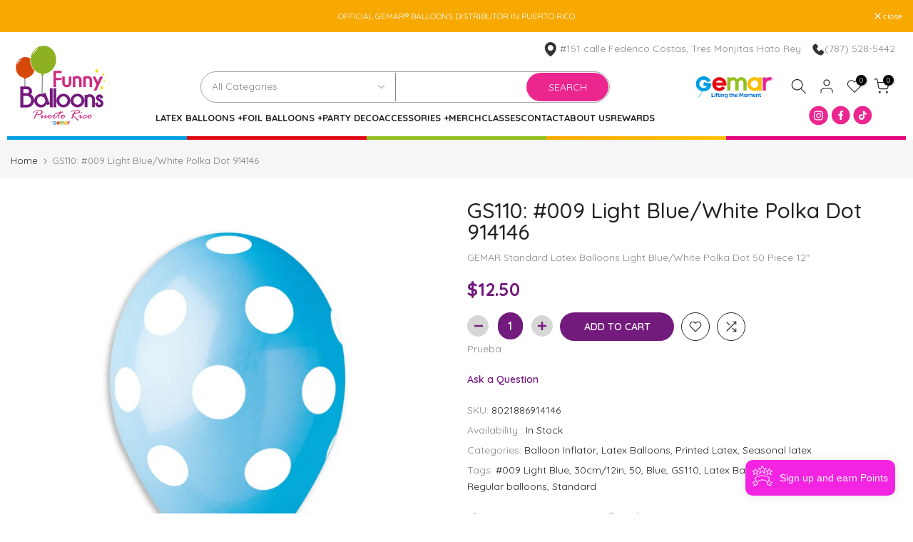

--- FILE ---
content_type: text/css
request_url: https://funnyballoonspr.com/cdn/shop/t/4/assets/custom.css?v=85944341936985198721709853620
body_size: 354
content:
.t4s-single-product-badge.t4s-pa.t4s-pe-none.t4s-op-0.lazyloadt4sed{display:none}button.t4s-product-form__submit.t4s-btn.t4s-btn-base.t4s-btn-style-default.t4s-btn-color-primary.t4s-w-100.t4s-justify-content-center.t4s-btn-effect-sweep-to-top.t4s-btn-loading__svg{opacity:1}input.t4s-quantity-input{border:solid 1px #731B7C!important;border-radius:50px;background:#731b7c!important;color:#fff!important}.t4s-product-form__buttons .t4s-quantity-wrapper .is--minus{left:0;text-align:left;border:solid 1px #d6d6d6;padding-left:9px;background:#d6d6d6;border-radius:50px;color:#731b7c;height:30px;display:flex;align-items:center;top:1%}button.t4s-quantity-selector.is--plus{border:1px solid #d6d6d6;background:#d6d6d6;border-radius:50px;color:#731b7c;padding-right:8px!important;height:30px;display:flex;align-items:center;top:10%;padding-left:7px}.t4s-product-form__buttons .t4s-quantity-wrapper{border:none!important}input.t4s-search-form__input.js_iput_search.col{border-radius:50px 0 0 50px}button.t4s-search-form__connected-submit.js_btn_search{border-radius:50px}.btn-collect-banner{position:absolute!important;bottom:auto!important;color:#fff!important;background:#ec268f!important}.t4s-product-form__buttons .t4s-quantity-wrapper .is--plus{padding:8px!important}li.t4s-cat-item a:hover,.t4s-facets__form .t4s-facet ul li a:hover{font-weight:900!important}ul#t4s-nav-ul{gap:12px}@media (max-width:1320px){ul#t4s-nav-ul{gap:7px}}img.img-thumbnail{padding:0!important;border-radius:0!important;margin:0}.scappfancybox-close{top:-45px!important;right:-11px!important}table.scapp-promobox{height:100%!important}.h_banner_wrap{color:#fff;text-transform:uppercase;display:flex;flex-wrap:wrap;justify-content:center;align-items:center;gap:5px;font-family:Century Gothic;font-weight:700;line-height:normal}section#shopify-section-template--17579925078304__f8a0386f-3efc-4efe-afad-66722f5dd967{background:linear-gradient(90deg,#731b7c,#5413be);padding:10px 20px;margin:0}section#shopify-section-template--17579925078304__f8a0386f-3efc-4efe-afad-66722f5dd967 p{color:#fff;line-height:1.5;margin:0;padding:0;text-transform:uppercase;font-weight:700;text-align:center}section#shopify-section-template--17579925078304__f8a0386f-3efc-4efe-afad-66722f5dd967 svg{width:12px;margin-bottom:-14px}@media (max-width:1600px){section#shopify-section-template--17579925078304__063f8d82-511a-4f06-bed8-279d0823639a .t4s-container{margin:0;padding:0 10px}}.blp-container .umedi,.blp-container .bNvFVq,.sc-jAaTju.eNRwQw{background-color:#ed2790!important}.sc-VigVT.kwICpw:nth-child(5){display:none}.sc-VigVT.kwICpw:nth-child(4){display:none}div#view-pointsActivity{display:none}.blp-popout-footer.sc-ktHwxA.euPSLN img{opacity:0}@media (min-width: 1025px){.t4s-col-lg-2.t4s-col-md-4.t4s-col-6.t4s-text-center.t4s-text-lg-start.t4s-col-item{width:12%;padding:0}.t4s-col.t4s-d-none.t4s-d-lg-block.t4s-col-item{padding:0}.social-int{margin-top:15px}.top-position{margin-top:38px}.scappfancybox-wrap.scappfancybox-desktop.scappfancybox-type-html.scappfancybox-opened,table.scapp-promobox,.scapp-total{width:30vw!important}.principal-popup{width:30vw!important;background-size:cover;margin-top:-8%}section#shopify-section-template--17579925078304__f8a0386f-3efc-4efe-afad-66722f5dd967 p{font-size:16px}}@media (max-width: 1024px){.social-int,.Social-secc{display:none}.top-position{width:0%}section#shopify-section-template--17579925078304__f8a0386f-3efc-4efe-afad-66722f5dd967 p{font-size:12px}}@media (min-width: 768px) and (max-width: 1024px){.scappfancybox-wrap.scappfancybox-desktop.scappfancybox-type-html.scappfancybox-opened{top:!important;width:720px!important}table.scapp-promobox{width:720px!important;height:364px!important}.scapp-total{width:720px!important}.principal-popup{width:720px!important;background-size:cover;margin-top:-8%}}@media (max-width: 767px){.scappfancybox-wrap.scappfancybox-desktop.scappfancybox-type-html.scappfancybox-opened{top:!important;width:300px!important}table.scapp-promobox,.scapp-total{width:300px!important}.principal-popup{width:300px!important;background-size:cover;margin-top:-8%}section#shopify-section-template--17579925078304__f8a0386f-3efc-4efe-afad-66722f5dd967 svg{width:10px;height:auto;margin-bottom:-7px}}
/*# sourceMappingURL=/cdn/shop/t/4/assets/custom.css.map?v=85944341936985198721709853620 */


--- FILE ---
content_type: text/css
request_url: https://funnyballoonspr.com/cdn/shop/t/4/assets/customized-styles.css?v=135019468255501344781709853839
body_size: 2535
content:
p{font-family:Quicksand,sans-serif}a:hover{color:#e6268f}a.btn-CMP{position:relative;display:flex;justify-content:center;bottom:50%;width:22rem;height:6rem;background:#d6d6d6;opacity:80%;align-items:center;border-radius:50px;color:#732b7c;text-transform:uppercase;font-weight:700;margin:-50PX}a.btn-CMP:hover{background:#e6268f;color:#fff;opacity:100%}a.btn-bottom{bottom:8%;margin:0}a.shapes{line-height:1}a.menu{bottom:-10%!important;position:absolute;margin:0}a.t4s-btn.t4s-btn-base.t4s-btn-style-default.t4s-btn-size-large.t4s-btn-color-dark.t4s-btn-effect-fade:before{background:#ec268f!important;color:#fff!important}a.t4s-btn.t4s-btn-base.t4s-btn-style-default.t4s-btn-size-large.t4s-btn-color-dark.t4s-btn-effect-fade:hover{color:#fff!important}.t4s-flicky-slider .flickityt4s-button:hover,.t4s-product .t4s-pr-addtocart{background-color:#ec268f!important}a.t4s-pr-item-btn.t4s-pr-addtocart.t4s-tooltip-actived{color:#fff!important}.t4s-product .t4s-pr-compare:hover,.t4s-product a.t4s-pr-wishlist:hover,.css_for_wis_app_true .t4s-product .t4s-pr-wishlist:hover,.t4s-product .t4s-pr-quickview:hover{background-color:#ec268f!important}@media (max-width:1100px){a.btn-CMP{font-size:12px;text-align:-webkit-center;width:11rem;height:4rem}}h2.h2-sec3{font-weight:400;color:#fff;margin-left:10px}.title-seccion{text-align:center}@media (max-width:1600px){.t4s-header__wrapper.t4s-pr.t4s-header-layout_logo_left{padding:2px 10px!important}section#shopify-section-template--17579925078304__1c263ea6-7876-41ef-94dd-5524f66aae1d{margin:0 10px!important}}.line-header{margin-bottom:-2px;padding:0 10px}.t4s-section-title>span{font-weight:300;color:#731b7c}.intern-type-1{display:grid;grid-template-columns:1fr 1.5fr;align-items:center}@media (min-width:1200px){h3.t4s-section-title.t4s-title{font-size:30px}}@media (max-width:1100px){.intern-type-1{grid-template-columns:1fr .5fr}}@media (max-width:750px){.intern-type-1{grid-template-columns:1fr}.intern-type-1 h2,h3.t4s-section-title.t4s-title{font-size:24px}.title-seccion{text-align:center;font-size:24px;padding-bottom:0}a.btn-CMP.shapes{font-size:12px;width:140px;font-weight:600}}.t4s-row.t4s-gx-20.t4s-gy-30.t4s-lazy_menu.isotopet4s.isotopet4s-enabled{height:335px!important}.contenedor-mega-menu{display:flex;justify-content:center;flex-direction:column;flex-wrap:wrap;align-content:center;align-items:center}.banner-categoria img{width:100%;height:100%;object-fit:cover;border-radius:16px;border:solid 1px #d6d6d6}.banner-categoria img:hover{transition:1s;transform:scale(1.03)}.item-btn-bottom img{border:solid 1px #d6d6d6;border-radius:16px;overflow:hidden}.item-btn-bottom img:hover{transition:1s;transform:scale(1.03)}.black{color:#333}.sec-sup-menu{display:flex;flex-wrap:wrap;justify-content:center;margin:30px 0 10px;align-items:center}header#shopify-section-header-inline{text-align:-webkit-center}.t4s-row.t4s-gx-15.t4s-gx-md-30.t4s-align-items-center{max-width:1580px}@media (min-width:1180px){.t4s-header__wrapper.t4s-pr.t4s-header-layout_logo_left{padding:2px 100px;background:#fff}.t4s-section-header [data-header-height]{min-height:125px!important}}.items-sup-center{text-align:end;max-width:1580px;margin-bottom:-25px;margin-top:10px}img.gemar{margin-right:1%}a.margin-phone{margin-left:1%}form.t4s-search-header__form.t4s-row.t4s-g-0.t4s-align-items-center{border:solid 1px #a4a4a4;border-radius:50px}button.t4s-search-header__submit{border-radius:50px;width:115px;margin:1px}input.t4s-search-header__input.t4s-input__currentcolor{border:none}select.t4s-truncate{border:none;border-radius:0;border-right:1px solid}span.t4s-search-header__submit-text{text-transform:uppercase}.t4s-col-lg-2{width:20.666667%}.t4s-header-layout_logo_left .t4s-col-group_btns{min-width:12%!important}.t4s-col-lg-auto.t4s-col-md-4.t4s-col-3.t4s-text-end.t4s-col-group_btns.t4s-col-item.t4s-lh-1{margin-bottom:1.5%}a.t4s-lh-1.t4s-d-flex.t4s-align-items-center.t4s-pr{font-size:16px;font-weight:700}.t4s-nav__ul>li>a{padding:5px!important}.t4s-nav__ul>li>a:hover{color:#ec268f!important}@media (max-width:1550px){a.t4s-lh-1.t4s-d-flex.t4s-align-items-center.t4s-pr{font-size:14px;padding:0!important}}@media (max-width:1350px){.t4s-col-lg-2{width:16.666667%}a.t4s-lh-1.t4s-d-flex.t4s-align-items-center.t4s-pr{font-size:13px}}@media (max-width:1100px){.items-sup-center{display:none}.t4s-col-lg-2{width:33.333%}}@media (max-width:750px){.t4s-col-lg-2{width:50%}}.line-header{Height:5px;background:-moz-linear-gradient(90deg,#009EE2 20%,#E20613 20%,#E20613 40%,#93C01F 40%,#93C01F 60%,#F7A801 60%,#FFC107 80%,#E4007A 80%);background:-webkit-linear-gradient(90deg,#009EE2 20%,#E20613 20%,#E20613 40%,#93C01F 40%,#93C01F 60%,#F7A801 60%,#FFC107 80%,#E4007A 80%);background:-o-linear-gradient(90deg,#009EE2 20%,#E20613 20%,#E20613 40%,#93C01F 40%,#93C01F 60%,#F7A801 60%,#FFC107 80%,#E4007A 80%);filter:progid:DXImageTransform.Microsoft.gradient(startColorstr="#E4007A",endColorstr="#009EE2",GradientType=0);background:-ms-linear-gradient(90deg,#009EE2 20%,#E20613 20%,#E20613 40%,#93C01F 40%,#93C01F 60%,#F7A801 60%,#FFC107 80%,#E4007A 80%);background:linear-gradient(90deg,#009ee2 20%,#e20613 20% 40%,#93c01f 40% 60%,#f7a801 60%,#ffc107 80%,#e4007a 80%)}section#shopify-section-template--17579925078304__d2b7cd90-33ab-4aed-b37a-919853b8d273 img.t4s-lz--fadeIn.t4s-obj-eff.lazyautosizes.lazyloadt4sed{border:solid 0px #d6d6d6;border-radius:0}section#shopify-section-template--17579925078304__d2b7cd90-33ab-4aed-b37a-919853b8d273 img.t4s-lz--fadeIn.t4s-obj-eff.lazyautosizes.ls-is-cached.lazyloadt4sed:hover{transition:1s;transform:none}section#shopify-section-template--17579925078304__d2b7cd90-33ab-4aed-b37a-919853b8d273 .t4s-container{padding:0 10px!important}.t4s-header__wrapper.t4s-pr.t4s-header-layout_logo_left{padding:0;background:#fff}img.t4s-lz--fadeIn.t4s-obj-eff.lazyautosizes.lazyloadt4sed{border:solid 1px #d6d6d6;border-radius:16px}img.t4s-lz--fadeIn.t4s-obj-eff.lazyautosizes.ls-is-cached.lazyloadt4sed:hover{transition:1s;transform:scale(1.03)}@media (max-width:1400px){iframe.banner-animado{height:525px!important}}@media (max-width:1000px){iframe.banner-animado{height:305px!important}}@media (max-width:750px){iframe.banner-animado{height:200px!important}}@media (max-width:450px){iframe.banner-animado{height:158px!important}}@media (max-width:380px){iframe.banner-animado{height:136px!important}}.t4s-banner-item .t4s-banner-inner{border-radius:0}.categorias-sec2{display:grid;grid-template-columns:45.43% repeat(2,1fr);grid-template-rows:1fr;gap:20px;grid-template-areas:"cat1 cat2 cat3"}.categorias-sec2-2{display:grid;grid-template-columns:1fr 1fr 45.43%;grid-template-rows:1fr;gap:20px;grid-template-areas:"cat4 cat5 cat6";margin-top:20px}.banner-categoria{display:flex;justify-content:center;align-items:center;flex-wrap:wrap}@media (max-width:750px){.categorias-sec2{grid-template-columns:1fr 1fr;grid-template-rows:1fr 1fr;grid-template-areas:"cat1 cat1" "cat2 cat3"}.cat1{grid-area:cat1}.cat2{grid-area:cat2}.cat3{grid-area:cat3}.categorias-sec2-2{grid-template-columns:1fr 1fr;grid-template-rows:1fr 1fr;grid-template-areas:"cat4 cat5" "cat6 cat6"}.cat4{grid-area:cat4}.cat5{grid-area:cat5}.cat6{grid-area:cat6}}.weight-56{height:56px;border-radius:0 0 16px 16px}.banner-sec3{height:203px;display:flex;flex-direction:row;align-content:center;justify-content:center;align-items:center}.t4s-container-inner.t4s-has-imgbg.lazyloadt4sed{border-radius:16px}@media (max-width:1100px){.banner-sec3{flex-direction:column}h2.h2-sec3{font-size:24px}.banner-sec3 img{width:135px}}@media (max-width:750px){.banner-sec3{height:130px}}.grid-5-columns{display:grid;grid-template-columns:repeat(5,1fr);grid-template-rows:1fr;gap:14px;grid-template-areas:". . . . .";margin-top:45px}.item-btn-bottom{display:flex;justify-content:center;align-items:center;flex-wrap:wrap}.grid-4-columns{display:grid;grid-template-columns:1fr 1fr 1fr 1fr;grid-template-rows:1fr;gap:14px;margin-top:45px}@media (max-width:750px){.grid-4-columns,.grid-5-columns{grid-template-columns:repeat(2,1fr);grid-template-areas:none}}.grid-2-columns{display:grid;grid-template-columns:1fr 1fr;grid-template-rows:1fr;gap:30px;margin-top:45px}@media (max-width:750px){.grid-2-columns{gap:15px}}.t4s-section-inner.t4s_nt_se_template--17193360130336__ff970280-cd01-4658-ae79-a06c7deaa09a.t4s_se_template--17193360130336__ff970280-cd01-4658-ae79-a06c7deaa09a.t4s-container-wrap .grid-4-columns{gap:50px 30px}a.t4s-btn.t4s-btn-base.t4s-btn-style-default.t4s-btn-size-large.t4s-btn-color-dark.t4s-btn-effect-fade{position:absolute;z-index:5;bottom:40%}.t4s-feature-columns__content{display:flex;justify-content:center;flex-wrap:nowrap;align-content:center}a.t4s-btn.t4s-btn-base.t4s-btn-style-default.t4s-btn-size-large.t4s-btn-color-dark.t4s-btn-effect-fade{background:#d6d6d685;color:#732b7c;text-transform:uppercase}.t4s-btn:not(.t4s-btn-effect-default):not(.t4s-btn-effect-overlay-run):before{background:#d6d6d685!important;color:#732b7c;text-transform:uppercase}.t4s-tabs-border-bg .t4s-tabs-ul li a{color:#ec268f!important}.t4s-tabs-border-bg .t4s-tabs-ul li a{border-radius:50px;background:#fff!important;text-transform:uppercase;color:#222;font-weight:700!important}.t4s-tabs-border-bg .t4s-tabs-ul li a.t4s-active{background:#ec268f!important;color:#fff!important}.t4s-tabs-se .t4s-tabs-ul li a:hover{color:#222!important}footer a:hover{color:#ec268f!important}.line-footer{height:45px}h3.t4s-col-heading.t4s-fnt-fm-inherit{text-transform:uppercase;font-weight:900}.t4s-footer-wrap.t4s-row.is--footer-sticky-false.is--footer-collapse-true.t4s-gx-md-30.t4s-gy-md-30.t4s-gx-0.t4s-gy-30{margin:0}p.footer,ul.li-footers{color:#333}.t4s-custom-col.t4s-col-item.t4s-col-lg-4.t4s-col-md-6.t4s-col-12.bl-footer-8 .t4s-col-inner.t4s-text-md-start.t4s-text-start{max-width:400px}.t4s-sticky-atc__qty{border:0px!important}button.t4s-quantity-selector.is--minus{background:#d6d6d6;border-radius:35px;height:31px;position:absolute;padding:0 0 0 9px;margin-top:4px}.t4s-sticky-atc__qty button svg{height:19px!important}.t4s-product .t4s-product-price,h3.t4s-product-title{font-weight:700!important;color:#333!important;text-shadow:none!important}a.t4s-pr-item-btn.t4s-pr-addtocart{color:#fff}@media (min-width:1200px){h3.t4s-product-title{font-size:15px!important}.t4s-product-info__inner .t4s-product-price{font-size:16px!important}}.t4s-product-quick-view .t4s-product__title>a{color:#333!important}.t4s-product-form__buttons .t4s-pr__notify-stock,.t4s-product-form__buttons .shopify-payment-button__button--unbranded{background-color:#ec268f!important}.pcontact{font-size:16px;color:#000;width:70%}.social-contact{display:flex;align-content:center;justify-content:center;gap:20px;font-size:16px;flex-wrap:wrap}.social-contact a{color:#000}.social-contact a:hover{color:#ec268f}@media (max-width:750px){.pcontact{width:90%}ul.social-contact li{text-align:initial}ul.social-contact{justify-content:initial}}.short-input{display:flex;justify-content:space-between;align-items:center}p.form-top{width:47%}form#contact_form_page input{border-radius:50px}form#contact_form_page{border:solid 1px #f6f6f6;border-radius:16px;padding:5% 10%;box-shadow:0 46px 94px -59px #323131}.t4s-contact-form .t4s-input-textarea{min-height:170px!important;border-radius:16px}.t4s-col-item.t4s-contact-info.t4s-col-md-6.t4s-col-12{display:flex;align-items:center}input.t4s-btn.t4s-btn-base.t4s-btn-style-default.t4s-btn-size-medium.t4s-btn-color-primary.t4s-btn-effect-fade.t4s-cursor-pointer{position:relative;background:#ec268f;border:none;text-transform:uppercase;right:-80%}@media (max-width:1500px){input.t4s-btn.t4s-btn-base.t4s-btn-style-default.t4s-btn-size-medium.t4s-btn-color-primary.t4s-btn-effect-fade.t4s-cursor-pointer{right:-75%}}@media (max-width:1100px){input.t4s-btn.t4s-btn-base.t4s-btn-style-default.t4s-btn-size-medium.t4s-btn-color-primary.t4s-btn-effect-fade.t4s-cursor-pointer{right:-55%}}@media (max-width:750px){input.t4s-btn.t4s-btn-base.t4s-btn-style-default.t4s-btn-size-medium.t4s-btn-color-primary.t4s-btn-effect-fade.t4s-cursor-pointer{right:-69%}}.padding-content{padding:0% 15%}.privacy-p{color:#222;font-size:16px;text-align:justify}.logos{gap:30px;display:flex;justify-content:center}@media (max-width:1100px){.logos img{width:100px}}@media (max-width:750px){.padding-content{padding:0% 5%}.privacy-p{font-size:14px}.logos{gap:15px;flex-wrap:wrap}}.header-banner.lazyloadt4sed{--bg-cl: #fff !important}.gridcontainer2{display:grid;grid-template-columns:1fr 1fr 1fr 1fr 1fr 1fr 1fr;grid-template-rows:1fr 1fr;gap:1em 1em;grid-auto-flow:row;grid-template-areas:"principalp principalp principalp primero primero segundo segundo" "principalp principalp principalp tercero tercero cuarto cuarto";height:700px;max-width:1600px;margin:auto}@media (max-width: 1600px){.gridcontainer2{height:460px}}@media (max-width: 1100px){.gridcontainer2{height:400px}a.btnballon{width:190px}}@media (max-width: 750px){.gridcontainer2{grid-template-columns:1fr;grid-template-rows:1fr 1fr 1fr 1fr 1fr;grid-template-areas:"principalp" "primero" "segundo" "tercero" "cuarto";height:780px}}.principalp{background-image:url(https://cdn.shopify.com/s/files/1/0592/6554/8452/files/latex.jpg?v=1661836399);grid-area:principalp}.principalp:hover{transition:1s;transform:scale(1.03)}.primero{grid-area:primero;background-image:url(https://cdn.shopify.com/s/files/1/0592/6554/8452/files/shiny.jpg?v=1661836399)}.segundo{grid-area:segundo;background-image:url(https://cdn.shopify.com/s/files/1/0592/6554/8452/files/crystal.jpg?v=1661836399)}.tercero{grid-area:tercero;background-image:url(https://cdn.shopify.com/s/files/1/0592/6554/8452/files/metallic.jpg?v=1661836399)}.cuarto{grid-area:cuarto;background-image:url(https://cdn.shopify.com/s/files/1/0592/6554/8452/files/neon.jpg?v=1661836399)}.tercero,.cuarto,.segundo,.primero,.principalp{border:2px solid #d6d6d6;border-radius:20px;display:flex;align-items:center;justify-content:center;background-size:cover;background-repeat:no-repeat;background-position:center center}.btnballon{display:flex;justify-content:center;bottom:50%;width:22rem;height:6rem;background:#d6d6d6;opacity:80%;align-items:center;border-radius:50px;color:#732b7c;text-transform:uppercase;font-weight:700}.btnballon:hover{background:#e6268f;color:#fff;opacity:100%}.gridcontainer a{text-decoration:none}.principalp:hover,.tercero:hover,.cuarto:hover,.segundo:hover,.primero:hover{transition:1s;transform:scale(1.03)}.bottom{margin-bottom:50px}@media (max-width:1100px){.btnballon{font-size:12px;text-align:-webkit-center;width:11rem;height:4rem}}@media (max-width:750px){.tercero,.cuarto,.segundo,.primero,.principalp{border:1px solid #d6d6d6}}.classes{display:flex;gap:30px 20px;flex-wrap:wrap;margin:auto;padding-top:50px;max-width:1200px}.categoria-flex{width:23%;justify-content:normal}.categoria-flex a{overflow:hidden}.categoria-flex img{border-radius:0;overflow:hidden}.categoria-flex img:hover{overflow:hidden}.title-class{color:#333;font-size:15px;font-family:Century Gothic;font-weight:700!important;text-align:left}.title-class:hover{color:#333}@media (max-width:1000px){.categoria-flex{width:30%}.title-class{font-size:14px}}@media (max-width:750px){.categoria-flex{width:47%}}.class-h1{font-weight:700;font-size:35px;text-align:center}.t4s-product .t4s-product-inner{border-radius:16px}@media (max-width:750px){.class-h1{font-size:24px}}@media (max-width:1600px){section#shopify-section-template--17579925078304__f8a0386f-3efc-4efe-afad-66722f5dd967{margin:0 10px!important}}
/*# sourceMappingURL=/cdn/shop/t/4/assets/customized-styles.css.map?v=135019468255501344781709853839 */


--- FILE ---
content_type: image/svg+xml
request_url: https://cdn.shopify.com/s/files/1/0666/9621/6864/files/tik-tok.svg?v=1669661913
body_size: -281
content:
<svg width="28" height="28" viewBox="0 0 28 28" fill="none" xmlns="http://www.w3.org/2000/svg">
<rect x="0.529083" y="0.700684" width="26.648" height="26.648" rx="13.324" fill="#EC268F"/>
<path d="M18.2295 10.4809C18.1417 10.4356 18.0563 10.3859 17.9736 10.332C17.7329 10.1729 17.5122 9.98536 17.3163 9.77354C16.8261 9.21267 16.643 8.64368 16.5756 8.2453H16.5783C16.522 7.91463 16.5453 7.70068 16.5488 7.70068H14.3161V16.3339C14.3161 16.4498 14.3161 16.5643 14.3113 16.6775C14.3113 16.6916 14.3099 16.7046 14.3091 16.7198C14.3091 16.726 14.3091 16.7325 14.3077 16.739C14.3077 16.7406 14.3077 16.7423 14.3077 16.7439C14.2842 17.0537 14.1849 17.3529 14.0186 17.6153C13.8523 17.8776 13.624 18.0951 13.3539 18.2486C13.0724 18.4087 12.754 18.4927 12.4302 18.4923C11.3899 18.4923 10.5469 17.6441 10.5469 16.5966C10.5469 15.549 11.3899 14.7008 12.4302 14.7008C12.6271 14.7007 12.8228 14.7316 13.01 14.7926L13.0127 12.5194C12.4443 12.446 11.8669 12.4911 11.3169 12.652C10.7669 12.8129 10.2562 13.0861 9.81701 13.4543C9.43219 13.7886 9.10868 14.1875 8.86102 14.6331C8.76677 14.7956 8.41119 15.4486 8.36813 16.5083C8.34104 17.1098 8.52168 17.7329 8.6078 17.9905V17.9959C8.66196 18.1476 8.87185 18.6651 9.2139 19.1014C9.48971 19.4514 9.81557 19.7588 10.181 20.0138V20.0084L10.1864 20.0138C11.2673 20.7482 12.4656 20.7 12.4656 20.7C12.6731 20.6916 13.368 20.7 14.1572 20.326C15.0325 19.9114 15.5308 19.2937 15.5308 19.2937C15.8491 18.9246 16.1022 18.5039 16.2793 18.0498C16.4813 17.5187 16.5488 16.8817 16.5488 16.6272V12.0471C16.5759 12.0633 16.9366 12.3019 16.9366 12.3019C16.9366 12.3019 17.4563 12.635 18.2671 12.8519C18.8489 13.0063 19.6326 13.0388 19.6326 13.0388V10.8224C19.358 10.8522 18.8004 10.7656 18.2295 10.4809Z" fill="white"/>
</svg>


--- FILE ---
content_type: image/svg+xml
request_url: https://cdn.shopify.com/s/files/1/0666/9621/6864/files/map-icon.svg?v=1669658906
body_size: -497
content:
<svg width="18" height="22" viewBox="0 0 18 22" fill="none" xmlns="http://www.w3.org/2000/svg">
<path d="M9.32288 0.0495605C4.63624 0.0495605 0.822963 3.81801 0.822963 8.44431C0.79215 15.2116 8.99988 20.8228 9.32288 21.0496C9.32288 21.0496 17.8536 15.2116 17.8228 8.44956C17.8228 3.81801 14.0095 0.0495605 9.32288 0.0495605ZM9.32288 12.6496C6.97477 12.6496 5.07292 10.7701 5.07292 8.44956C5.07292 6.12906 6.97477 4.24956 9.32288 4.24956C11.671 4.24956 13.5728 6.12906 13.5728 8.44956C13.5728 10.7701 11.671 12.6496 9.32288 12.6496Z" fill="#333333"/>
</svg>


--- FILE ---
content_type: text/javascript
request_url: https://funnyballoonspr.com/cdn/shop/t/4/assets/theme.min.js?v=99854898836944159511673628067
body_size: 39853
content:
"undefined"!=typeof exports&&(exports=void 0),function(){var t={2:function(t,e,i){i="undefined"!=typeof window?window:void 0!==i.g?i.g:"undefined"!=typeof self?self:{},t.exports=i},1:function(t){t.exports=function(t){"complete"===document.readyState||"interactive"===document.readyState?t.call():document.attachEvent?document.attachEvent("onreadystatechange",function(){"interactive"===document.readyState&&t.call()}):document.addEventListener&&document.addEventListener("DOMContentLoaded",t)}},8:function(t,e,i){"use strict";i.r(e);var n=i(1),a=(n=i.n(n),i(2));function o(t,e){return function(t){if(Array.isArray(t))return t}(t)||function(t,e){var i=null==t?null:"undefined"!=typeof Symbol&&t[Symbol.iterator]||t["@@iterator"];if(null!=i){var n,a,o=[],s=!0,r=!1;try{for(i=i.call(t);!(s=(n=i.next()).done)&&(o.push(n.value),!e||o.length!==e);s=!0);}catch(t){r=!0,a=t}finally{try{s||null==i.return||i.return()}finally{if(r)throw a}}return o}}(t,e)||function(t,e){if(t){if("string"==typeof t)return s(t,e);var i=Object.prototype.toString.call(t).slice(8,-1);return"Map"===(i="Object"===i&&t.constructor?t.constructor.name:i)||"Set"===i?Array.from(t):"Arguments"===i||/^(?:Ui|I)nt(?:8|16|32)(?:Clamped)?Array$/.test(i)?s(t,e):void 0}}(t,e)||function(){throw new TypeError("Invalid attempt to destructure non-iterable instance.\nIn order to be iterable, non-array objects must have a [Symbol.iterator]() method.")}()}function s(t,e){(null==e||e>t.length)&&(e=t.length);for(var i=0,n=new Array(e);i<e;i++)n[i]=t[i];return n}function r(t){return(r="function"==typeof Symbol&&"symbol"==typeof Symbol.iterator?function(t){return typeof t}:function(t){return t&&"function"==typeof Symbol&&t.constructor===Symbol&&t!==Symbol.prototype?"symbol":typeof t})(t)}function d(t,e){for(var i=0;i<e.length;i++){var n=e[i];n.enumerable=n.enumerable||!1,n.configurable=!0,"value"in n&&(n.writable=!0),Object.defineProperty(t,n.key,n)}}var l,c,u=a.window.navigator,f=-1<u.userAgent.indexOf("MSIE ")||-1<u.userAgent.indexOf("Trident/")||-1<u.userAgent.indexOf("Edge/"),p=/Android|webOS|iPhone|iPad|iPod|BlackBerry|IEMobile|Opera Mini/i.test(u.userAgent),h=function(){for(var t="transform WebkitTransform MozTransform".split(" "),e=document.createElement("div"),i=0;i<t.length;i+=1)if(e&&void 0!==e.style[t[i]])return t[i];return!1}();function m(){c=p?(!l&&document.body&&((l=document.createElement("div")).style.cssText="position: fixed; top: -9999px; left: 0; height: 100vh; width: 0;",document.body.appendChild(l)),(l?l.clientHeight:0)||a.window.innerHeight||document.documentElement.clientHeight):a.window.innerHeight||document.documentElement.clientHeight}m(),a.window.addEventListener("resize",m),a.window.addEventListener("orientationchange",m),a.window.addEventListener("load",m),n()(function(){m()});var g=[];function v(){g.length&&(g.forEach(function(t,e){var i,n=t.instance,o=t.oldData;t={width:(i=n.$item.getBoundingClientRect()).width,height:i.height,top:i.top,bottom:i.bottom,wndW:a.window.innerWidth,wndH:c},o=(i=!o||o.wndW!==t.wndW||o.wndH!==t.wndH||o.width!==t.width||o.height!==t.height)||!o||o.top!==t.top||o.bottom!==t.bottom;g[e].oldData=t,i&&n.onResize(),o&&n.onScroll()}),a.window.requestAnimationFrame(v))}var y=0,b=function(){function t(e,i){!function(e,i){if(!(e instanceof t))throw new TypeError("Cannot call a class as a function")}(this);var n=this;n.instanceID=y,y+=1,n.$item=e,n.defaults={type:"scroll",speed:.5,imgSrc:null,imgElement:".jarallax-img",imgSize:"cover",imgPosition:"50% 50%",imgRepeat:"no-repeat",keepImg:!1,elementInViewport:null,zIndex:-100,disableParallax:!1,disableVideo:!1,videoSrc:null,videoStartTime:0,videoEndTime:0,videoVolume:0,videoLoop:!0,videoPlayOnlyVisible:!0,videoLazyLoading:!0,onScroll:null,onInit:null,onDestroy:null,onCoverImage:null};var a,s,d=n.$item.dataset||{},l={};Object.keys(d).forEach(function(t){var e=t.substr(0,1).toLowerCase()+t.substr(1);e&&void 0!==n.defaults[e]&&(l[e]=d[t])}),n.options=n.extend({},n.defaults,l,i),n.pureOptions=n.extend({},n.options),Object.keys(n.options).forEach(function(t){"true"===n.options[t]?n.options[t]=!0:"false"===n.options[t]&&(n.options[t]=!1)}),n.options.speed=Math.min(2,Math.max(-1,parseFloat(n.options.speed))),"string"==typeof n.options.disableParallax&&(n.options.disableParallax=new RegExp(n.options.disableParallax)),n.options.disableParallax instanceof RegExp&&(a=n.options.disableParallax,n.options.disableParallax=function(){return a.test(u.userAgent)}),"function"!=typeof n.options.disableParallax&&(n.options.disableParallax=function(){return!1}),"string"==typeof n.options.disableVideo&&(n.options.disableVideo=new RegExp(n.options.disableVideo)),n.options.disableVideo instanceof RegExp&&(s=n.options.disableVideo,n.options.disableVideo=function(){return s.test(u.userAgent)}),"function"!=typeof n.options.disableVideo&&(n.options.disableVideo=function(){return!1}),(i=(i=n.options.elementInViewport)&&"object"===r(i)&&void 0!==i.length?o(i,1)[0]:i)instanceof Element||(i=null),n.options.elementInViewport=i,n.image={src:n.options.imgSrc||null,$container:null,useImgTag:!1,position:"fixed"},n.initImg()&&n.canInitParallax()&&n.init()}var e,i;return e=t,(i=[{key:"css",value:function(t,e){return"string"==typeof e?a.window.getComputedStyle(t).getPropertyValue(e):(e.transform&&h&&(e[h]=e.transform),Object.keys(e).forEach(function(i){t.style[i]=e[i]}),t)}},{key:"extend",value:function(t){for(var e=arguments.length,i=new Array(1<e?e-1:0),n=1;n<e;n++)i[n-1]=arguments[n];return t=t||{},Object.keys(i).forEach(function(e){i[e]&&Object.keys(i[e]).forEach(function(n){t[n]=i[e][n]})}),t}},{key:"getWindowData",value:function(){return{width:a.window.innerWidth||document.documentElement.clientWidth,height:c,y:document.documentElement.scrollTop}}},{key:"initImg",value:function(){var t=this,e=t.options.imgElement;return(e=e&&"string"==typeof e?t.$item.querySelector(e):e)instanceof Element||(t.options.imgSrc?(e=new Image).src=t.options.imgSrc:e=null),e&&(t.options.keepImg?t.image.$item=e.cloneNode(!0):(t.image.$item=e,t.image.$itemParent=e.parentNode),t.image.useImgTag=!0),!(!t.image.$item&&(null===t.image.src&&(t.image.src="[data-uri]",t.image.bgImage=t.css(t.$item,"background-image")),!t.image.bgImage||"none"===t.image.bgImage))}},{key:"canInitParallax",value:function(){return h&&!this.options.disableParallax()}},{key:"init",value:function(){var t,e=this,i={position:"absolute",top:0,left:0,width:"100%",height:"100%",overflow:"hidden"},n={pointerEvents:"none",transformStyle:"preserve-3d",backfaceVisibility:"hidden",willChange:"transform,opacity"};e.options.keepImg||((t=e.$item.getAttribute("style"))&&e.$item.setAttribute("data-jarallax-original-styles",t),!e.image.useImgTag||(t=e.image.$item.getAttribute("style"))&&e.image.$item.setAttribute("data-jarallax-original-styles",t)),"static"===e.css(e.$item,"position")&&e.css(e.$item,{position:"relative"}),"auto"===e.css(e.$item,"z-index")&&e.css(e.$item,{zIndex:0}),e.image.$container=document.createElement("div"),e.css(e.image.$container,i),e.css(e.image.$container,{"z-index":e.options.zIndex}),f&&e.css(e.image.$container,{opacity:.9999}),e.image.$container.setAttribute("id","jarallax-container-".concat(e.instanceID)),e.$item.appendChild(e.image.$container),e.image.useImgTag?n=e.extend({"object-fit":e.options.imgSize,"object-position":e.options.imgPosition,"font-family":"object-fit: ".concat(e.options.imgSize,"; object-position: ").concat(e.options.imgPosition,";"),"max-width":"none"},i,n):(e.image.$item=document.createElement("div"),e.image.src&&(n=e.extend({"background-position":e.options.imgPosition,"background-size":e.options.imgSize,"background-repeat":e.options.imgRepeat,"background-image":e.image.bgImage||'url("'.concat(e.image.src,'")')},i,n))),"opacity"!==e.options.type&&"scale"!==e.options.type&&"scale-opacity"!==e.options.type&&1!==e.options.speed||(e.image.position="absolute"),"fixed"===e.image.position&&(i=function(t){for(var e=[];null!==t.parentElement;)1===(t=t.parentElement).nodeType&&e.push(t);return e}(e.$item).filter(function(t){var e=a.window.getComputedStyle(t);return(t=e["-webkit-transform"]||e["-moz-transform"]||e.transform)&&"none"!==t||/(auto|scroll)/.test(e.overflow+e["overflow-y"]+e["overflow-x"])}),e.image.position=i.length?"absolute":"fixed"),n.position=e.image.position,e.css(e.image.$item,n),e.image.$container.appendChild(e.image.$item),e.onResize(),e.onScroll(!0),e.options.onInit&&e.options.onInit.call(e),"none"!==e.css(e.$item,"background-image")&&e.css(e.$item,{"background-image":"none"}),e.addToParallaxList()}},{key:"addToParallaxList",value:function(){g.push({instance:this}),1===g.length&&a.window.requestAnimationFrame(v)}},{key:"removeFromParallaxList",value:function(){var t=this;g.forEach(function(e,i){e.instance.instanceID===t.instanceID&&g.splice(i,1)})}},{key:"destroy",value:function(){var t=this;t.removeFromParallaxList();var e,i=t.$item.getAttribute("data-jarallax-original-styles");t.$item.removeAttribute("data-jarallax-original-styles"),i?t.$item.setAttribute("style",i):t.$item.removeAttribute("style"),t.image.useImgTag&&(e=t.image.$item.getAttribute("data-jarallax-original-styles"),t.image.$item.removeAttribute("data-jarallax-original-styles"),e?t.image.$item.setAttribute("style",i):t.image.$item.removeAttribute("style"),t.image.$itemParent&&t.image.$itemParent.appendChild(t.image.$item)),t.$clipStyles&&t.$clipStyles.parentNode.removeChild(t.$clipStyles),t.image.$container&&t.image.$container.parentNode.removeChild(t.image.$container),t.options.onDestroy&&t.options.onDestroy.call(t),delete t.$item.jarallax}},{key:"clipContainer",value:function(){var t,e,i;"fixed"===this.image.position&&(e=(i=(t=this).image.$container.getBoundingClientRect()).width,i=i.height,t.$clipStyles||(t.$clipStyles=document.createElement("style"),t.$clipStyles.setAttribute("type","text/css"),t.$clipStyles.setAttribute("id","jarallax-clip-".concat(t.instanceID)),(document.head||document.getElementsByTagName("head")[0]).appendChild(t.$clipStyles)),i="#jarallax-container-".concat(t.instanceID," {\n            clip: rect(0 ").concat(e,"px ").concat(i,"px 0);\n            clip: rect(0, ").concat(e,"px, ").concat(i,"px, 0);\n            -webkit-clip-path: polygon(0 0, 100% 0, 100% 100%, 0 100%);\n            clip-path: polygon(0 0, 100% 0, 100% 100%, 0 100%);\n        }"),t.$clipStyles.styleSheet?t.$clipStyles.styleSheet.cssText=i:t.$clipStyles.innerHTML=i)}},{key:"coverImage",value:function(){var t,e=this,i=e.image.$container.getBoundingClientRect(),n=i.height,a=e.options.speed,o="scroll"===e.options.type||"scroll-opacity"===e.options.type,s=0,r=n;return o&&(a<0?(s=a*Math.max(n,c),c<n&&(s-=a*(n-c))):s=a*(n+c),1<a?r=Math.abs(s-c):a<0?r=s/a+Math.abs(s):r+=(c-n)*(1-a),s/=2),e.parallaxScrollDistance=s,t=o?(c-r)/2:(n-r)/2,e.css(e.image.$item,{height:"".concat(r,"px"),marginTop:"".concat(t,"px"),left:"fixed"===e.image.position?"".concat(i.left,"px"):"0",width:"".concat(i.width,"px")}),e.options.onCoverImage&&e.options.onCoverImage.call(e),{image:{height:r,marginTop:t},container:i}}},{key:"isVisible",value:function(){return this.isElementInViewport||!1}},{key:"onScroll",value:function(t){var e,i,n,o,s,r,d,l=this,u=l.$item.getBoundingClientRect(),f=u.top,p=u.height,h={},m=u;l.options.elementInViewport&&(m=l.options.elementInViewport.getBoundingClientRect()),l.isElementInViewport=0<=m.bottom&&0<=m.right&&m.top<=c&&m.left<=a.window.innerWidth,(t||l.isElementInViewport)&&(e=Math.max(0,f),i=Math.max(0,p+f),n=Math.max(0,-f),o=Math.max(0,f+p-c),s=Math.max(0,p-(f+p-c)),r=Math.max(0,-f+c-p),m=1-(c-f)/(c+p)*2,t=1,p<c?t=1-(n||o)/p:i<=c?t=i/c:s<=c&&(t=s/c),"opacity"!==l.options.type&&"scale-opacity"!==l.options.type&&"scroll-opacity"!==l.options.type||(h.transform="translate3d(0,0,0)",h.opacity=t),"scale"!==l.options.type&&"scale-opacity"!==l.options.type||(d=1,l.options.speed<0?d-=l.options.speed*t:d+=l.options.speed*(1-t),h.transform="scale(".concat(d,") translate3d(0,0,0)")),"scroll"!==l.options.type&&"scroll-opacity"!==l.options.type||(d=l.parallaxScrollDistance*m,"absolute"===l.image.position&&(d-=f),h.transform="translate3d(0,".concat(d,"px,0)")),l.css(l.image.$item,h),l.options.onScroll&&l.options.onScroll.call(l,{section:u,beforeTop:e,beforeTopEnd:i,afterTop:n,beforeBottom:o,beforeBottomEnd:s,afterBottom:r,visiblePercent:t,fromViewportCenter:m}))}},{key:"onResize",value:function(){this.coverImage(),this.clipContainer()}}])&&d(e.prototype,i),t}();(n=function(t,e){for(var i,n=(t=("object"===("undefined"==typeof HTMLElement?"undefined":r(HTMLElement))?t instanceof HTMLElement:t&&"object"===r(t)&&null!==t&&1===t.nodeType&&"string"==typeof t.nodeName)?[t]:t).length,a=0,o=arguments.length,s=new Array(2<o?o-2:0),d=2;d<o;d++)s[d-2]=arguments[d];for(;a<n;a+=1)if("object"===r(e)||void 0===e?t[a].jarallax||(t[a].jarallax=new b(t[a],e)):t[a].jarallax&&(i=t[a].jarallax[e].apply(t[a].jarallax,s)),void 0!==i)return i;return t}).constructor=b,e.default=n}},e={};function i(n){var a=e[n];return void 0!==a?a.exports:(a=e[n]={exports:{}},t[n](a,a.exports,i),a.exports)}i.n=function(t){var e=t&&t.__esModule?function(){return t.default}:function(){return t};return i.d(e,{a:e}),e},i.d=function(t,e){for(var n in e)i.o(e,n)&&!i.o(t,n)&&Object.defineProperty(t,n,{enumerable:!0,get:e[n]})},i.g=function(){if("object"==typeof globalThis)return globalThis;try{return this||new Function("return this")()}catch(t){if("object"==typeof window)return window}}(),i.o=function(t,e){return Object.prototype.hasOwnProperty.call(t,e)},i.r=function(t){"undefined"!=typeof Symbol&&Symbol.toStringTag&&Object.defineProperty(t,Symbol.toStringTag,{value:"Module"}),Object.defineProperty(t,"__esModule",{value:!0})};var n={};!function(){"use strict";i.r(n);var t=i(1),e=i.n(t),a=i(2),o=i(8);function s(t){return(s="function"==typeof Symbol&&"symbol"==typeof Symbol.iterator?function(t){return typeof t}:function(t){return t&&"function"==typeof Symbol&&t.constructor===Symbol&&t!==Symbol.prototype?"symbol":typeof t})(t)}var r,d=a.window.jarallax;a.window.jarallax=o.default,a.window.jarallax.noConflict=function(){return a.window.jarallax=d,this},void 0!==a.jQuery_T4NT&&((t=function(){for(var t=arguments.length,e=new Array(t),i=0;i<t;i++)e[i]=arguments[i];Array.prototype.unshift.call(e,this);var n=o.default.apply(a.window,e);return"object"!==s(n)?n:this}).constructor=o.default.constructor,r=a.jQuery_T4NT.fn.jarallax,a.jQuery_T4NT.fn.jarallax=t,a.jQuery_T4NT.fn.jarallax.noConflict=function(){return a.jQuery_T4NT.fn.jarallax=r,this}),e()(function(){(0,o.default)(document.querySelectorAll("[data-jarallax]"))})}()}();var t4sJarallax=jarallax.noConflict();jQuery_T4NT.fn.t4sJarallax=jQuery_T4NT.fn.jarallax.noConflict(),function(t){"use strict";"function"==typeof define&&define.amd?define(["jQuery_T4NT"],t):t(jQuery_T4NT)}(function(t){"use strict";function e(t){var e=t.toString().replace(/([.?*+^$[\]\\(){}|-])/g,"\\$1");return new RegExp(e)}function i(t){return function(i){var a=i.match(/%(-|!)?[A-Z]{1}(:[^;]+;)?/gi);if(a)for(var o=0,s=a.length;o<s;++o){var d=a[o].match(/%(-|!)?([a-zA-Z]{1})(:[^;]+;)?/),l=e(d[0]),c=d[1]||"",u=d[3]||"",f=null;d=d[2],r.hasOwnProperty(d)&&(f=r[d],f=Number(t[f])),null!==f&&("!"===c&&(f=n(u,f)),""===c&&f<10&&(f="0"+f.toString()),i=i.replace(l,f.toString()))}return i.replace(/%%/,"%")}}function n(t,e){var i="s",n="";return t&&(1===(t=t.replace(/(:|;|\s)/gi,"").split(/\,/)).length?i=t[0]:(n=t[0],i=t[1])),Math.abs(e)>1?i:n}var a=[],o=[],s={precision:100,elapse:!1,defer:!1};o.push(/^[0-9]*$/.source),o.push(/([0-9]{1,2}\/){2}[0-9]{4}( [0-9]{1,2}(:[0-9]{2}){2})?/.source),o.push(/[0-9]{4}([\/\-][0-9]{1,2}){2}( [0-9]{1,2}(:[0-9]{2}){2})?/.source),o=new RegExp(o.join("|"));var r={Y:"years",m:"months",n:"daysToMonth",d:"daysToWeek",w:"weeks",W:"weeksToMonth",H:"hours",M:"minutes",S:"seconds",D:"totalDays",I:"totalHours",N:"totalMinutes",T:"totalSeconds"},d=function(e,i,n){this.el=e,this.$el=t(e),this.interval=null,this.offset={},this.options=t.extend({},s),this.instanceNumber=a.length,a.push(this),this.$el.data("countdown-instance",this.instanceNumber),n&&("function"==typeof n?(this.$el.on("update.countdown",n),this.$el.on("stoped.countdown",n),this.$el.on("finish.countdown",n)):this.options=t.extend({},s,n)),this.setFinalDate(i),!1===this.options.defer&&this.start()};t.extend(d.prototype,{start:function(){null!==this.interval&&clearInterval(this.interval);var t=this;this.update(),this.interval=setInterval(function(){t.update.call(t)},this.options.precision)},stop:function(){clearInterval(this.interval),this.interval=null,this.dispatchEvent("stoped")},toggle:function(){this.interval?this.stop():this.start()},pause:function(){this.stop()},resume:function(){this.start()},remove:function(){this.stop.call(this),a[this.instanceNumber]=null,delete this.$el.data().countdownInstance},setFinalDate:function(t){this.finalDate=function(t){if(t instanceof Date)return t;if(String(t).match(o))return String(t).match(/^[0-9]*$/)&&(t=Number(t)),String(t).match(/\-/)&&(t=String(t).replace(/\-/g,"/")),new Date(t);throw new Error("Couldn't cast `"+t+"` to a date object.")}(t)},update:function(){if(0!==this.$el.closest("html").length){var e,i=void 0!==t._data(this.el,"events"),n=new Date;e=this.finalDate.getTime()-n.getTime(),e=Math.ceil(e/1e3),e=!this.options.elapse&&e<0?0:Math.abs(e),this.totalSecsLeft!==e&&i&&(this.totalSecsLeft=e,this.elapsed=n>=this.finalDate,this.offset={seconds:this.totalSecsLeft%60,minutes:Math.floor(this.totalSecsLeft/60)%60,hours:Math.floor(this.totalSecsLeft/60/60)%24,days:Math.floor(this.totalSecsLeft/60/60/24)%7,daysToWeek:Math.floor(this.totalSecsLeft/60/60/24)%7,daysToMonth:Math.floor(this.totalSecsLeft/60/60/24%30.4368),weeks:Math.floor(this.totalSecsLeft/60/60/24/7),weeksToMonth:Math.floor(this.totalSecsLeft/60/60/24/7)%4,months:Math.floor(this.totalSecsLeft/60/60/24/30.4368),years:Math.abs(this.finalDate.getFullYear()-n.getFullYear()),totalDays:Math.floor(this.totalSecsLeft/60/60/24),totalHours:Math.floor(this.totalSecsLeft/60/60),totalMinutes:Math.floor(this.totalSecsLeft/60),totalSeconds:this.totalSecsLeft},this.options.elapse||0!==this.totalSecsLeft?this.dispatchEvent("update"):(this.stop(),this.dispatchEvent("finish")))}else this.remove()},dispatchEvent:function(e){var n=t.Event(e+".countdown");n.finalDate=this.finalDate,n.elapsed=this.elapsed,n.offset=t.extend({},this.offset),n.strftime=i(this.offset),this.$el.trigger(n)}}),t.fn.countdown=function(){var e=Array.prototype.slice.call(arguments,0);return this.each(function(){var i=t(this).data("countdown-instance");if(void 0!==i){var n=a[i],o=e[0];d.prototype.hasOwnProperty(o)?n[o].apply(n,e.slice(1)):null===String(o).match(/^[$A-Z_][0-9A-Z_$]*$/i)?(n.setFinalDate.call(n,o),n.start()):t.error("Method %s does not exist on jQuery_T4NT.countdown".replace(/\%s/gi,o))}else new d(this,e[0],e[1])})}}),function(t,e){"object"==typeof exports&&"undefined"!=typeof module?module.exports=e():"function"==typeof define&&define.amd?define(e):(t="undefined"!=typeof globalThis?globalThis:t||self).dayjs=e()}(this,function(){"use strict";var t="millisecond",e="second",i="minute",n="hour",a="day",o="week",s="month",r="quarter",d="year",l="date",c="Invalid Date",u=/^(\d{4})[-/]?(\d{1,2})?[-/]?(\d{0,2})[Tt\s]*(\d{1,2})?:?(\d{1,2})?:?(\d{1,2})?[.:]?(\d+)?$/,f=/\[([^\]]+)]|Y{1,4}|M{1,4}|D{1,2}|d{1,4}|H{1,2}|h{1,2}|a|A|m{1,2}|s{1,2}|Z{1,2}|SSS/g,p={name:"en",weekdays:"Sunday_Monday_Tuesday_Wednesday_Thursday_Friday_Saturday".split("_"),months:"January_February_March_April_May_June_July_August_September_October_November_December".split("_")},h=function(t,e,i){var n=String(t);return!n||n.length>=e?t:""+Array(e+1-n.length).join(i)+t},m={s:h,z:function(t){var e=-t.utcOffset(),i=Math.abs(e),n=Math.floor(i/60),a=i%60;return(e<=0?"+":"-")+h(n,2,"0")+":"+h(a,2,"0")},m:function t(e,i){if(e.date()<i.date())return-t(i,e);var n=12*(i.year()-e.year())+(i.month()-e.month()),a=e.clone().add(n,s),o=i-a<0,r=e.clone().add(n+(o?-1:1),s);return+(-(n+(i-a)/(o?a-r:r-a))||0)},a:function(t){return t<0?Math.ceil(t)||0:Math.floor(t)},p:function(c){return{M:s,y:d,w:o,d:a,D:l,h:n,m:i,s:e,ms:t,Q:r}[c]||String(c||"").toLowerCase().replace(/s$/,"")},u:function(t){return void 0===t}},g="en",v={};v[g]=p;var y=function(t){return t instanceof T},b=function(t,e,i){var n;if(!t)return g;if("string"==typeof t)v[t]&&(n=t),e&&(v[t]=e,n=t);else{var a=t.name;v[a]=t,n=a}return!i&&n&&(g=n),n||!i&&g},S=function(t,e){if(y(t))return t.clone();var i="object"==typeof e?e:{};return i.date=t,i.args=arguments,new T(i)},w=m;w.l=b,w.i=y,w.w=function(t,e){return S(t,{locale:e.$L,utc:e.$u,x:e.$x,$offset:e.$offset})};var T=function(){function p(t){this.$L=b(t.locale,null,!0),this.parse(t)}var h=p.prototype;return h.parse=function(t){this.$d=function(t){var e=t.date,i=t.utc;if(null===e)return new Date(NaN);if(w.u(e))return new Date;if(e instanceof Date)return new Date(e);if("string"==typeof e&&!/Z$/i.test(e)){var n=e.match(u);if(n){var a=n[2]-1||0,o=(n[7]||"0").substring(0,3);return i?new Date(Date.UTC(n[1],a,n[3]||1,n[4]||0,n[5]||0,n[6]||0,o)):new Date(n[1],a,n[3]||1,n[4]||0,n[5]||0,n[6]||0,o)}}return new Date(e)}(t),this.$x=t.x||{},this.init()},h.init=function(){var t=this.$d;this.$y=t.getFullYear(),this.$M=t.getMonth(),this.$D=t.getDate(),this.$W=t.getDay(),this.$H=t.getHours(),this.$m=t.getMinutes(),this.$s=t.getSeconds(),this.$ms=t.getMilliseconds()},h.$utils=function(){return w},h.isValid=function(){return!(this.$d.toString()===c)},h.isSame=function(t,e){var i=S(t);return this.startOf(e)<=i&&i<=this.endOf(e)},h.isAfter=function(t,e){return S(t)<this.startOf(e)},h.isBefore=function(t,e){return this.endOf(e)<S(t)},h.$g=function(t,e,i){return w.u(t)?this[e]:this.set(i,t)},h.unix=function(){return Math.floor(this.valueOf()/1e3)},h.valueOf=function(){return this.$d.getTime()},h.startOf=function(t,r){var c=this,u=!!w.u(r)||r,f=w.p(t),p=function(t,e){var i=w.w(c.$u?Date.UTC(c.$y,e,t):new Date(c.$y,e,t),c);return u?i:i.endOf(a)},h=function(t,e){return w.w(c.toDate()[t].apply(c.toDate("s"),(u?[0,0,0,0]:[23,59,59,999]).slice(e)),c)},m=this.$W,g=this.$M,v=this.$D,y="set"+(this.$u?"UTC":"");switch(f){case d:return u?p(1,0):p(31,11);case s:return u?p(1,g):p(0,g+1);case o:var b=this.$locale().weekStart||0,S=(m<b?m+7:m)-b;return p(u?v-S:v+(6-S),g);case a:case l:return h(y+"Hours",0);case n:return h(y+"Minutes",1);case i:return h(y+"Seconds",2);case e:return h(y+"Milliseconds",3);default:return this.clone()}},h.endOf=function(t){return this.startOf(t,!1)},h.$set=function(o,r){var c,u=w.p(o),f="set"+(this.$u?"UTC":""),p=(c={},c[a]=f+"Date",c[l]=f+"Date",c[s]=f+"Month",c[d]=f+"FullYear",c[n]=f+"Hours",c[i]=f+"Minutes",c[e]=f+"Seconds",c[t]=f+"Milliseconds",c)[u],h=u===a?this.$D+(r-this.$W):r;if(u===s||u===d){var m=this.clone().set(l,1);m.$d[p](h),m.init(),this.$d=m.set(l,Math.min(this.$D,m.daysInMonth())).$d}else p&&this.$d[p](h);return this.init(),this},h.set=function(t,e){return this.clone().$set(t,e)},h.get=function(t){return this[w.p(t)]()},h.add=function(t,r){var l,c=this;t=Number(t);var u=w.p(r),f=function(e){var i=S(c);return w.w(i.date(i.date()+Math.round(e*t)),c)};if(u===s)return this.set(s,this.$M+t);if(u===d)return this.set(d,this.$y+t);if(u===a)return f(1);if(u===o)return f(7);var p=(l={},l[i]=6e4,l[n]=36e5,l[e]=1e3,l)[u]||1,h=this.$d.getTime()+t*p;return w.w(h,this)},h.subtract=function(t,e){return this.add(-1*t,e)},h.format=function(t){var e=this,i=this.$locale();if(!this.isValid())return i.invalidDate||c;var n=t||"YYYY-MM-DDTHH:mm:ssZ",a=w.z(this),o=this.$H,s=this.$m,r=this.$M,d=i.weekdays,l=i.months,u=function(t,i,a,o){return t&&(t[i]||t(e,n))||a[i].substr(0,o)},p=function(t){return w.s(o%12||12,t,"0")},h=i.meridiem||function(t,e,i){var n=t<12?"AM":"PM";return i?n.toLowerCase():n},m={YY:String(this.$y).slice(-2),YYYY:this.$y,M:r+1,MM:w.s(r+1,2,"0"),MMM:u(i.monthsShort,r,l,3),MMMM:u(l,r),D:this.$D,DD:w.s(this.$D,2,"0"),d:String(this.$W),dd:u(i.weekdaysMin,this.$W,d,2),ddd:u(i.weekdaysShort,this.$W,d,3),dddd:d[this.$W],H:String(o),HH:w.s(o,2,"0"),h:p(1),hh:p(2),a:h(o,s,!0),A:h(o,s,!1),m:String(s),mm:w.s(s,2,"0"),s:String(this.$s),ss:w.s(this.$s,2,"0"),SSS:w.s(this.$ms,3,"0"),Z:a};return n.replace(f,function(t,e){return e||m[t]||a.replace(":","")})},h.utcOffset=function(){return 15*-Math.round(this.$d.getTimezoneOffset()/15)},h.diff=function(t,l,c){var u,f=w.p(l),p=S(t),h=6e4*(p.utcOffset()-this.utcOffset()),m=this-p,g=w.m(this,p);return g=(u={},u[d]=g/12,u[s]=g,u[r]=g/3,u[o]=(m-h)/6048e5,u[a]=(m-h)/864e5,u[n]=m/36e5,u[i]=m/6e4,u[e]=m/1e3,u)[f]||m,c?g:w.a(g)},h.daysInMonth=function(){return this.endOf(s).$D},h.$locale=function(){return v[this.$L]},h.locale=function(t,e){if(!t)return this.$L;var i=this.clone(),n=b(t,e,!0);return n&&(i.$L=n),i},h.clone=function(){return w.w(this.$d,this)},h.toDate=function(){return new Date(this.valueOf())},h.toJSON=function(){return this.isValid()?this.toISOString():null},h.toISOString=function(){return this.$d.toISOString()},h.toString=function(){return this.$d.toUTCString()},p}(),_=T.prototype;return S.prototype=_,[["$ms",t],["$s",e],["$m",i],["$H",n],["$W",a],["$M",s],["$y",d],["$D",l]].forEach(function(t){_[t[1]]=function(e){return this.$g(e,t[0],t[1])}}),S.extend=function(t,e){return t.$i||(t(e,T,S),t.$i=!0),S},S.locale=b,S.isDayjs=y,S.unix=function(t){return S(1e3*t)},S.en=v[g],S.Ls=v,S.p={},S}),function(t,e){"object"==typeof exports&&"undefined"!=typeof module?module.exports=e():"function"==typeof define&&define.amd?define(e):(t="undefined"!=typeof globalThis?globalThis:t||self).dayjs_plugin_utc=e()}(this,function(){"use strict";var t="minute",e=/[+-]\d\d(?::?\d\d)?/g,i=/([+-]|\d\d)/g;return function(n,a,o){var s=a.prototype;o.utc=function(t){return new a({date:t,utc:!0,args:arguments})},s.utc=function(e){var i=o(this.toDate(),{locale:this.$L,utc:!0});return e?i.add(this.utcOffset(),t):i},s.local=function(){return o(this.toDate(),{locale:this.$L,utc:!1})};var r=s.parse;s.parse=function(t){t.utc&&(this.$u=!0),this.$utils().u(t.$offset)||(this.$offset=t.$offset),r.call(this,t)};var d=s.init;s.init=function(){if(this.$u){var t=this.$d;this.$y=t.getUTCFullYear(),this.$M=t.getUTCMonth(),this.$D=t.getUTCDate(),this.$W=t.getUTCDay(),this.$H=t.getUTCHours(),this.$m=t.getUTCMinutes(),this.$s=t.getUTCSeconds(),this.$ms=t.getUTCMilliseconds()}else d.call(this)};var l=s.utcOffset;s.utcOffset=function(n,a){var o=this.$utils().u;if(o(n))return this.$u?0:o(this.$offset)?l.call(this):this.$offset;if("string"==typeof n&&null===(n=function(t){void 0===t&&(t="");var n=t.match(e);if(!n)return null;var a=(""+n[0]).match(i)||["-",0,0],o=a[0],s=60*+a[1]+ +a[2];return 0===s?0:"+"===o?s:-s}(n)))return this;var s=Math.abs(n)<=16?60*n:n,r=this;if(a)return r.$offset=s,r.$u=0===n,r;if(0!==n){var d=this.$u?this.toDate().getTimezoneOffset():-1*this.utcOffset();(r=this.local().add(s+d,t)).$offset=s,r.$x.$localOffset=d}else r=this.utc();return r};var c=s.format;s.format=function(t){var e=t||(this.$u?"YYYY-MM-DDTHH:mm:ss[Z]":"");return c.call(this,e)},s.valueOf=function(){var t=this.$utils().u(this.$offset)?0:this.$offset+(this.$x.$localOffset||(new Date).getTimezoneOffset());return this.$d.valueOf()-6e4*t},s.isUTC=function(){return!!this.$u},s.toISOString=function(){return this.toDate().toISOString()},s.toString=function(){return this.toDate().toUTCString()};var u=s.toDate;s.toDate=function(t){return"s"===t&&this.$offset?o(this.format("YYYY-MM-DD HH:mm:ss:SSS")).toDate():u.call(this)};var f=s.diff;s.diff=function(t,e,i){if(t&&this.$u===t.$u)return f.call(this,t,e,i);var n=this.local(),a=o(t).local();return f.call(n,a,e,i)}}}),function(t,e){"object"==typeof exports&&"undefined"!=typeof module?module.exports=e():"function"==typeof define&&define.amd?define(e):(t="undefined"!=typeof globalThis?globalThis:t||self).dayjs_plugin_timezone=e()}(this,function(){"use strict";var t={year:0,month:1,day:2,hour:3,minute:4,second:5},e={};return function(i,n,a){var o,s=function(t,i,n){void 0===n&&(n={});var a=new Date(t);return function(t,i){void 0===i&&(i={});var n=i.timeZoneName||"short",a=t+"|"+n,o=e[a];return o||(o=new Intl.DateTimeFormat("en-US",{hour12:!1,timeZone:t,year:"numeric",month:"2-digit",day:"2-digit",hour:"2-digit",minute:"2-digit",second:"2-digit",timeZoneName:n}),e[a]=o),o}(i,n).formatToParts(a)},r=function(e,i){for(var n=s(e,i),o=[],r=0;r<n.length;r+=1){var d=n[r],l=d.type,c=d.value,u=t[l];u>=0&&(o[u]=parseInt(c,10))}var f=o[3],p=24===f?0:f,h=o[0]+"-"+o[1]+"-"+o[2]+" "+p+":"+o[4]+":"+o[5]+":000",m=+e;return(a.utc(h).valueOf()-(m-=m%1e3))/6e4},d=n.prototype;d.tz=function(t,e){void 0===t&&(t=o);var i=this.utcOffset(),n=this.toDate(),s=n.toLocaleString("en-US",{timeZone:t}),r=Math.round((n-new Date(s))/1e3/60),d=a(s).$set("millisecond",this.$ms).utcOffset(15*-Math.round(n.getTimezoneOffset()/15)-r,!0);if(e){var l=d.utcOffset();d=d.add(i-l,"minute")}return d.$x.$timezone=t,d},d.offsetName=function(t){var e=this.$x.$timezone||a.tz.guess(),i=s(this.valueOf(),e,{timeZoneName:t}).find(function(t){return"timezonename"===t.type.toLowerCase()});return i&&i.value};var l=d.startOf;d.startOf=function(t,e){if(!this.$x||!this.$x.$timezone)return l.call(this,t,e);var i=a(this.format("YYYY-MM-DD HH:mm:ss:SSS"));return l.call(i,t,e).tz(this.$x.$timezone,!0)},a.tz=function(t,e,i){var n=i&&e,s=i||e||o,d=r(+a(),s);if("string"!=typeof t)return a(t).tz(s);var l=function(t,e,i){var n=t-60*e*1e3,a=r(n,i);if(e===a)return[n,e];var o=r(n-=60*(a-e)*1e3,i);return a===o?[n,a]:[t-60*Math.min(a,o)*1e3,Math.max(a,o)]}(a.utc(t,n).valueOf(),d,s),c=l[0],u=l[1],f=a(c).utcOffset(u);return f.$x.$timezone=s,f},a.tz.guess=function(){return Intl.DateTimeFormat().resolvedOptions().timeZone},a.tz.setDefault=function(t){o=t}}});var dayjs_utc=window.dayjs_plugin_utc,dayjs_timezone=window.dayjs_plugin_timezone;function createCommonjsModule(t,e,i){return t(i={path:e,exports:{},require:function(t,e){return commonjsRequire(t,null==e?i.path:e)}},i.exports),i.exports}function commonjsRequire(){throw new Error("Error commonjs")}dayjs.locale("en"),dayjs.extend(dayjs_utc),dayjs.extend(dayjs_timezone),function(t){"function"==typeof define&&define.amd?define(["jQuery_T4NT"],t):"object"==typeof exports?t(require("jQuery_T4NT")):t(window.jQuery_T4NT||window.Zepto)}(function(t){var e,i,n,a,o,s,r={},d=function(){},l=!!window.jQuery_T4NT,c=t(window),u=function(t,i){e.ev.on("mfp"+t+".mfp",i)},f=function(e,i,n,a){var o=document.createElement("div");return o.className="mfp-"+e,n&&(o.innerHTML=n),a?i&&i.appendChild(o):(o=t(o),i&&o.appendTo(i)),o},p=function(i,n){e.ev.triggerHandler("mfp"+i,n),e.st.callbacks&&(i=i.charAt(0).toLowerCase()+i.slice(1),e.st.callbacks[i]&&e.st.callbacks[i].apply(e,t.isArray(n)?n:[n]))},h=function(i){return i===s&&e.currTemplate.closeBtn||(e.currTemplate.closeBtn=t(e.st.closeMarkup.replace("%title%",e.st.tClose)),s=i),e.currTemplate.closeBtn},m=function(){t.magnificPopupT4s.instance||((e=new d).init(),t.magnificPopupT4s.instance=e)};d.prototype={constructor:d,init:function(){var i=navigator.appVersion;e.isLowIE=e.isIE8=document.all&&!document.addEventListener,e.isAndroid=/android/gi.test(i),e.isIOS=/iphone|ipad|ipod/gi.test(i),e.supportsTransition=function(){var t=document.createElement("p").style,e=["ms","O","Moz","Webkit"];if(void 0!==t.transition)return!0;for(;e.length;)if(e.pop()+"Transition"in t)return!0;return!1}(),e.probablyMobile=e.isAndroid||e.isIOS||/(Opera Mini)|Kindle|webOS|BlackBerry|(Opera Mobi)|(Windows Phone)|IEMobile/i.test(navigator.userAgent),n=t(document),e.popupsCache={}},open:function(i){var a;if(!1===i.isObj){e.items=i.items.toArray(),e.index=0;var s,r=i.items;for(a=0;a<r.length;a++)if((s=r[a]).parsed&&(s=s.el[0]),s===i.el[0]){e.index=a;break}}else e.items=t.isArray(i.items)?i.items:[i.items],e.index=i.index||0;if(!e.isOpen){e.types=[],o="",i.mainEl&&i.mainEl.length?e.ev=i.mainEl.eq(0):e.ev=n,i.key?(e.popupsCache[i.key]||(e.popupsCache[i.key]={}),e.currTemplate=e.popupsCache[i.key]):e.currTemplate={},e.st=t.extend(!0,{},t.magnificPopupT4s.defaults,i),e.fixedContentPos="auto"===e.st.fixedContentPos?!e.probablyMobile:e.st.fixedContentPos,e.st.modal&&(e.st.closeOnContentClick=!1,e.st.closeOnBgClick=!1,e.st.showCloseBtn=!1,e.st.enableEscapeKey=!1),e.bgOverlay||(e.bgOverlay=f("bg").on("click.mfp",function(){e.close()}),e.wrap=f("wrap").attr("tabindex",-1).on("click.mfp",function(t){e._checkIfClose(t.target)&&e.close()}),e.container=f("container",e.wrap)),e.contentContainer=f("content"),e.st.preloader&&(e.preloader=f("preloader",e.container,e.st.tLoading));var d=t.magnificPopupT4s.modules;for(a=0;a<d.length;a++){var l=d[a];l=l.charAt(0).toUpperCase()+l.slice(1),e["init"+l].call(e)}p("BeforeOpen"),e.st.showCloseBtn&&(e.st.closeBtnInside?(u("MarkupParse",function(t,e,i,n){i.close_replaceWith=h(n.type)}),o+=" mfp-close-btn-in"):e.wrap.append(h())),e.st.alignTop&&(o+=" mfp-align-top"),e.fixedContentPos?e.wrap.css({overflow:e.st.overflowY,overflowX:"hidden",overflowY:e.st.overflowY}):e.wrap.css({top:c.scrollTop(),position:"absolute"}),(!1===e.st.fixedBgPos||"auto"===e.st.fixedBgPos&&!e.fixedContentPos)&&e.bgOverlay.css({height:n.height(),position:"absolute"}),e.st.enableEscapeKey&&n.on("keyup.mfp",function(t){27===t.keyCode&&e.close()}),c.on("resize.mfp",function(){e.updateSize()}),e.st.closeOnContentClick||(o+=" mfp-auto-cursor"),o&&e.wrap.addClass(o);var m=e.wH=c.height(),g={};if(e.fixedContentPos&&e._hasScrollBar(m)){var v=e._getScrollbarSize();v&&(g.marginRight=v)}e.fixedContentPos&&(e.isIE7?t("body, html").css("overflow","hidden"):g.overflow="hidden");var y=e.st.mainClass;return e.isIE7&&(y+=" mfp-ie7"),y&&e._addClassToMFP(y),e.updateItemHTML(),p("BuildControls"),t("html").css(g),e.bgOverlay.add(e.wrap).prependTo(e.st.prependTo||t(document.body)),e._lastFocusedEl=document.activeElement,setTimeout(function(){e.content?(e._addClassToMFP("mfp-ready"),e._setFocus()):e.bgOverlay.addClass("mfp-ready"),n.on("focusin.mfp",e._onFocusIn)},16),e.isOpen=!0,e.updateSize(m),p("Open"),i}e.updateItemHTML()},close:function(){e.isOpen&&(p("BeforeClose"),e.isOpen=!1,e.st.removalDelay&&!e.isLowIE&&e.supportsTransition?(e._addClassToMFP("mfp-removing"),setTimeout(function(){e._close()},e.st.removalDelay)):e._close())},_close:function(){p("Close");var i="mfp-removing mfp-ready ";if(e.bgOverlay.detach(),e.wrap.detach(),e.container.empty(),e.st.mainClass&&(i+=e.st.mainClass+" "),e._removeClassFromMFP(i),e.fixedContentPos){var a={marginRight:""};e.isIE7?t("body, html").css("overflow",""):a.overflow="",t("html").css(a)}n.off("keyup.mfp focusin.mfp"),e.ev.off(".mfp"),e.wrap.attr("class","mfp-wrap").removeAttr("style"),e.bgOverlay.attr("class","mfp-bg"),e.container.attr("class","mfp-container"),!e.st.showCloseBtn||e.st.closeBtnInside&&!0!==e.currTemplate[e.currItem.type]||e.currTemplate.closeBtn&&e.currTemplate.closeBtn.detach(),e.st.autoFocusLast&&e._lastFocusedEl&&t(e._lastFocusedEl).focus(),e.currItem=null,e.content=null,e.currTemplate=null,e.prevHeight=0,p("AfterClose")},updateSize:function(t){if(e.isIOS){var i=document.documentElement.clientWidth/window.innerWidth,n=window.innerHeight*i;e.wrap.css("height",n),e.wH=n}else e.wH=t||c.height();e.fixedContentPos||e.wrap.css("height",e.wH),p("Resize")},updateItemHTML:function(){var i=e.items[e.index];e.contentContainer.detach(),e.content&&e.content.detach(),i.parsed||(i=e.parseEl(e.index));var n=i.type;if(p("BeforeChange",[e.currItem?e.currItem.type:"",n]),e.currItem=i,!e.currTemplate[n]){var o=!!e.st[n]&&e.st[n].markup;p("FirstMarkupParse",o),e.currTemplate[n]=!o||t(o)}a&&a!==i.type&&e.container.removeClass("mfp-"+a+"-holder");var s=e["get"+n.charAt(0).toUpperCase()+n.slice(1)](i,e.currTemplate[n]);e.appendContent(s,n),i.preloaded=!0,p("Change",i),a=i.type,e.container.prepend(e.contentContainer),p("AfterChange")},appendContent:function(t,i,n){if(""==t&&"ajax"==i)return!1;e.content=t,t?e.st.showCloseBtn&&e.st.closeBtnInside&&!0===e.currTemplate[i]?e.content.find(".mfp-close").length||e.content.append(h()):e.content=t:e.content="",p("BeforeAppend"),e.container.addClass("mfp-"+i+"-holder"),e.contentContainer.append(e.content)},parseEl:function(i){var n,a=e.items[i];if(a.tagName?a={el:t(a)}:(n=a.type,a={data:a,src:a.src}),a.el){for(var o=e.types,s=0;s<o.length;s++)if(a.el.hasClass("mfp-"+o[s])){n=o[s];break}a.src=a.el.attr("data-mfp-src"),a.src||(a.src=a.el.attr("href"))}return a.type=n||e.st.type||"inline",a.index=i,a.parsed=!0,e.items[i]=a,p("ElementParse",a),e.items[i]},addGroup:function(t,i){var n=function(n){n.mfpEl=this,e._openClick(n,t,i)};i||(i={});var a="click.magnificPopupT4s";i.mainEl=t,i.items?(i.isObj=!0,t.off(a).on(a,n)):(i.isObj=!1,i.delegate?t.off(a).on(a,i.delegate,n):(i.items=t,t.off(a).on(a,n)))},_openClick:function(i,n,a){if((void 0!==a.midClick?a.midClick:t.magnificPopupT4s.defaults.midClick)||!(2===i.which||i.ctrlKey||i.metaKey||i.altKey||i.shiftKey)){var o=void 0!==a.disableOn?a.disableOn:t.magnificPopupT4s.defaults.disableOn;if(o)if(t.isFunction(o)){if(!o.call(e))return!0}else if(c.width()<o)return!0;i.type&&(i.preventDefault(),e.isOpen&&i.stopPropagation()),a.el=t(i.mfpEl),a.delegate&&(a.items=n.find(a.delegate)),e.open(a)}},updateStatus:function(t,n){if(e.preloader){i!==t&&e.container.removeClass("mfp-s-"+i),n||"loading"!==t||(n=e.st.tLoading);var a={status:t,text:n};p("UpdateStatus",a),t=a.status,n=a.text,e.preloader.html(n),e.preloader.find("a").on("click",function(t){t.stopImmediatePropagation()}),e.container.addClass("mfp-s-"+t),i=t}},_checkIfClose:function(i){if(!t(i).hasClass("mfp-prevent-close")){var n=e.st.closeOnContentClick,a=e.st.closeOnBgClick;if(n&&a)return!0;if(!e.content||t(i).hasClass("mfp-close")||e.preloader&&i===e.preloader[0])return!0;if(i===e.content[0]||t.contains(e.content[0],i)){if(n)return!0}else if(a&&t.contains(document,i))return!0;return!1}},_addClassToMFP:function(t){e.bgOverlay.addClass(t),e.wrap.addClass(t)},_removeClassFromMFP:function(t){this.bgOverlay.removeClass(t),e.wrap.removeClass(t)},_hasScrollBar:function(t){return(e.isIE7?n.height():document.body.scrollHeight)>(t||c.height())},_setFocus:function(){(e.st.focus?e.content.find(e.st.focus).eq(0):e.wrap).focus()},_onFocusIn:function(i){if(i.target!==e.wrap[0]&&!t.contains(e.wrap[0],i.target))return e._setFocus(),!1},_parseMarkup:function(e,i,n){var a;n.data&&(i=t.extend(n.data,i)),p("MarkupParse",[e,i,n]),t.each(i,function(i,n){if(void 0===n||!1===n)return!0;if((a=i.split("_")).length>1){var o=e.find(".mfp-"+a[0]);if(o.length>0){var s=a[1];"replaceWith"===s?o[0]!==n[0]&&o.replaceWith(n):"img"===s?o.is("img")?o.attr("src",n):o.replaceWith(t("<img>").attr("src",n).attr("class",o.attr("class"))):o.attr(a[1],n)}}else e.find(".mfp-"+i).html(n)})},_getScrollbarSize:function(){if(void 0===e.scrollbarSize){var t=document.createElement("div");t.style.cssText="width: 99px; height: 99px; overflow: scroll; position: absolute; top: -9999px;",document.body.appendChild(t),e.scrollbarSize=t.offsetWidth-t.clientWidth,document.body.removeChild(t)}return e.scrollbarSize}},t.magnificPopupT4s={instance:null,proto:d.prototype,modules:[],open:function(e,i){return m(),(e=e?t.extend(!0,{},e):{}).isObj=!0,e.index=i||0,this.instance.open(e)},close:function(){return t.magnificPopupT4s.instance&&t.magnificPopupT4s.instance.close()},registerModule:function(e,i){i.options&&(t.magnificPopupT4s.defaults[e]=i.options),t.extend(this.proto,i.proto),this.modules.push(e)},defaults:{disableOn:0,key:null,midClick:!1,mainClass:"",preloader:!0,focus:"",closeOnContentClick:!1,closeOnBgClick:!0,closeBtnInside:!0,showCloseBtn:!0,enableEscapeKey:!0,modal:!1,alignTop:!1,removalDelay:0,prependTo:null,fixedContentPos:"auto",fixedBgPos:"auto",overflowY:"auto",closeMarkup:'<button title="%title%" type="button" class="mfp-close"><svg class="t4smfp-icon-close" role="presentation" viewBox="0 0 16 14"><path d="M15 0L1 14m14 0L1 0" stroke="currentColor" fill="none" fill-rule="evenodd"></path></svg></button>',tClose:"Close (Esc)",tLoading:"Loading...",autoFocusLast:!0}},t.fn.magnificPopupT4s=function(i){m();var n=t(this);if("string"==typeof i)if("open"===i){var a,o=l?n.data("magnificPopup"):n[0].magnificPopupT4s,s=parseInt(arguments[1],10)||0;o.items?a=o.items[s]:(a=n,o.delegate&&(a=a.find(o.delegate)),a=a.eq(s)),e._openClick({mfpEl:a},n,o)}else e.isOpen&&e[i].apply(e,Array.prototype.slice.call(arguments,1));else i=t.extend(!0,{},i),l?n.data("magnificPopup",i):n[0].magnificPopupT4s=i,e.addGroup(n,i);return n};var g,v,y,b=function(){y&&(v.after(y.addClass(g)).detach(),y=null)};t.magnificPopupT4s.registerModule("inline",{options:{hiddenClass:"hide",markup:"",tNotFound:"Content not found"},proto:{initInline:function(){e.types.push("inline"),u("Close.inline",function(){b()})},getInline:function(i,n){if(b(),i.src){var a=e.st.inline,o=t(i.src);if(o.length){var s=o[0].parentNode;s&&s.tagName&&(v||(g=a.hiddenClass,v=f(g),g="mfp-"+g),y=o.after(v).detach().removeClass(g)),e.updateStatus("ready")}else e.updateStatus("error",a.tNotFound),o=t("<div>");return i.inlineElement=o,o}return e.updateStatus("ready"),e._parseMarkup(n,{},i),n}}});var S,w,T,_=function(){S&&t(document.body).removeClass(S)},$=function(){_(),e.req&&e.req.abort()};t.magnificPopupT4s.registerModule("ajax",{options:{settings:null,cursor:"mfp-ajax-cur",tError:'<a href="%url%">The content</a> could not be loaded.'},proto:{initAjax:function(){e.types.push("ajax"),S=e.st.ajax.cursor,u("Close.ajax",$),u("BeforeChange.ajax",$)},getAjax:function(i){S&&t(document.body).addClass(S),e.updateStatus("loading");var n=t(i.el).attr("data-storageid")||"nt94",a=t.extend({url:i.src,success:function(a,o,s){var d={data:a,xhr:s};p("ParseAjax",d),e.appendContent(t(d.data),"ajax"),i.finished=!0,_(),e._setFocus(),setTimeout(function(){e.wrap.addClass("mfp-ready")},16),e.updateStatus("ready"),p("AjaxContentAdded"),r[n]=a},error:function(){_(),i.finished=i.loadError=!0,e.updateStatus("error",e.st.ajax.tError.replace("%url%",i.src))}},e.st.ajax.settings),o=r[n];if(void 0!==o){var s={data:o};p("ParseAjax",s),e.appendContent(t(s.data),"ajax"),_(),e._setFocus(),setTimeout(function(){e.wrap.addClass("mfp-ready")},16),e.updateStatus("ready"),p("AjaxContentAdded")}else e.req=t.ajax(a);return""}}}),t.magnificPopupT4s.registerModule("image",{options:{markup:'<div class="mfp-figure"><div class="mfp-close"></div><figure><div class="mfp-img"></div><figcaption><div class="mfp-bottom-bar"><div class="mfp-title"></div><div class="mfp-counter"></div></div></figcaption></figure></div>',cursor:"mfp-zoom-out-cur",titleSrc:"title",verticalFit:!0,tError:'<a href="%url%">The image</a> could not be loaded.'},proto:{initImage:function(){var i=e.st.image,n=".image";e.types.push("image"),u("Open"+n,function(){"image"===e.currItem.type&&i.cursor&&t(document.body).addClass(i.cursor)}),u("Close"+n,function(){i.cursor&&t(document.body).removeClass(i.cursor),c.off("resize.mfp")}),u("Resize"+n,e.resizeImage),e.isLowIE&&u("AfterChange",e.resizeImage)},resizeImage:function(){var t=e.currItem;if(t&&t.img&&e.st.image.verticalFit){var i=0;e.isLowIE&&(i=parseInt(t.img.css("padding-top"),10)+parseInt(t.img.css("padding-bottom"),10)),t.img.css("max-height",e.wH-i)}},_onImageHasSize:function(t){t.img&&(t.hasSize=!0,w&&clearInterval(w),t.isCheckingImgSize=!1,p("ImageHasSize",t),t.imgHidden&&(e.content&&e.content.removeClass("mfp-loading"),t.imgHidden=!1))},findImageSize:function(t){var i=0,n=t.img[0],a=function(o){w&&clearInterval(w),w=setInterval(function(){n.naturalWidth>0?e._onImageHasSize(t):(i>200&&clearInterval(w),3==++i?a(10):40===i?a(50):100===i&&a(500))},o)};a(1)},getImage:function(i,n){var a=0,o=function(){i&&(i.img[0].complete?(i.img.off(".mfploader"),i===e.currItem&&(e._onImageHasSize(i),e.updateStatus("ready")),i.hasSize=!0,i.loaded=!0,p("ImageLoadComplete")):++a<200?setTimeout(o,100):s())},s=function(){i&&(i.img.off(".mfploader"),i===e.currItem&&(e._onImageHasSize(i),e.updateStatus("error",r.tError.replace("%url%",i.src))),i.hasSize=!0,i.loaded=!0,i.loadError=!0)},r=e.st.image,d=n.find(".mfp-img");if(d.length){var l=document.createElement("img");l.className="mfp-img",i.el&&i.el.find("img").length&&(l.alt=i.el.find("img").attr("alt")),i.img=t(l).on("load.mfploader",o).on("error.mfploader",s),l.src=i.src,d.is("img")&&(i.img=i.img.clone()),(l=i.img[0]).naturalWidth>0?i.hasSize=!0:l.width||(i.hasSize=!1)}return e._parseMarkup(n,{title:function(i){if(i.data&&void 0!==i.data.title)return i.data.title;var n=e.st.image.titleSrc;if(n){if(t.isFunction(n))return n.call(e,i);if(i.el)return i.el.attr(n)||""}return""}(i),img_replaceWith:i.img},i),e.resizeImage(),i.hasSize?(w&&clearInterval(w),i.loadError?(n.addClass("mfp-loading"),e.updateStatus("error",r.tError.replace("%url%",i.src))):(n.removeClass("mfp-loading"),e.updateStatus("ready")),n):(e.updateStatus("loading"),i.loading=!0,i.hasSize||(i.imgHidden=!0,n.addClass("mfp-loading"),e.findImageSize(i)),n)}}}),t.magnificPopupT4s.registerModule("zoom",{options:{enabled:!1,easing:"ease-in-out",duration:300,opener:function(t){return t.is("img")?t:t.find("img")}},proto:{initZoom:function(){var t,i=e.st.zoom,n=".zoom";if(i.enabled&&e.supportsTransition){var a,o,s=i.duration,r=function(t){var e=t.clone().removeAttr("style").removeAttr("class").addClass("mfp-animated-image"),n="all "+i.duration/1e3+"s "+i.easing,a={position:"fixed",zIndex:9999,left:0,top:0,"-webkit-backface-visibility":"hidden"},o="transition";return a["-webkit-"+o]=a["-moz-"+o]=a["-o-"+o]=a[o]=n,e.css(a),e},d=function(){e.content.css("visibility","visible")};u("BuildControls"+n,function(){if(e._allowZoom()){if(clearTimeout(a),e.content.css("visibility","hidden"),!(t=e._getItemToZoom()))return void d();(o=r(t)).css(e._getOffset()),e.wrap.append(o),a=setTimeout(function(){o.css(e._getOffset(!0)),a=setTimeout(function(){d(),setTimeout(function(){o.remove(),t=o=null,p("ZoomAnimationEnded")},16)},s)},16)}}),u("BeforeClose"+n,function(){if(e._allowZoom()){if(clearTimeout(a),e.st.removalDelay=s,!t){if(!(t=e._getItemToZoom()))return;o=r(t)}o.css(e._getOffset(!0)),e.wrap.append(o),e.content.css("visibility","hidden"),setTimeout(function(){o.css(e._getOffset())},16)}}),u("Close"+n,function(){e._allowZoom()&&(d(),o&&o.remove(),t=null)})}},_allowZoom:function(){return"image"===e.currItem.type},_getItemToZoom:function(){return!!e.currItem.hasSize&&e.currItem.img},_getOffset:function(i){var n,a=(n=i?e.currItem.img:e.st.zoom.opener(e.currItem.el||e.currItem)).offset(),o=parseInt(n.css("padding-top"),10),s=parseInt(n.css("padding-bottom"),10);a.top-=t(window).scrollTop()-o;var r={width:n.width(),height:(l?n.innerHeight():n[0].offsetHeight)-s-o};return void 0===T&&(T=void 0!==document.createElement("p").style.MozTransform),T?r["-moz-transform"]=r.transform="translate("+a.left+"px,"+a.top+"px)":(r.left=a.left,r.top=a.top),r}}});var C=function(t){if(e.currTemplate.iframe){var i=e.currTemplate.iframe.find("iframe");i.length&&(t||(i[0].src="//about:blank"),e.isIE8&&i.css("display",t?"block":"none"))}};t.magnificPopupT4s.registerModule("iframe",{options:{markup:'<div class="mfp-iframe-scaler"><div class="mfp-close"></div><iframe class="mfp-iframe" src="//about:blank" frameborder="0" allowfullscreen></iframe></div>',srcAction:"iframe_src",patterns:{youtube:{index:"youtube.com",id:"v=",src:"//www.youtube.com/embed/%id%?autoplay=1"},vimeo:{index:"vimeo.com/",id:"/",src:"//player.vimeo.com/video/%id%?autoplay=1"},gmaps:{index:"//maps.google.",src:"%id%&output=embed"}}},proto:{initIframe:function(){e.types.push("iframe"),u("BeforeChange",function(t,e,i){e!==i&&("iframe"===e?C():"iframe"===i&&C(!0))}),u("Close.iframe",function(){C()})},getIframe:function(i,n){var a=i.src,o=e.st.iframe;t.each(o.patterns,function(){if(a.indexOf(this.index)>-1)return this.id&&(a="string"==typeof this.id?a.substr(a.lastIndexOf(this.id)+this.id.length,a.length):this.id.call(this,a)),a=this.src.replace(/%id%/g,a),!1});var s={};return o.srcAction&&(s[o.srcAction]=a),e._parseMarkup(n,s,i),e.updateStatus("ready"),n}}});var k=function(t){var i=e.items.length;return t>i-1?t-i:t<0?i+t:t},I=function(t,e,i){return t.replace(/%curr%/gi,e+1).replace(/%total%/gi,i)};t.magnificPopupT4s.registerModule("gallery",{options:{enabled:!1,arrowMarkup:'<button title="%title%" type="button" class="mfp-arrow mfp-arrow-%dir%"></button>',preload:[0,2],navigateByImgClick:!0,arrows:!0,tPrev:"Previous (Left arrow key)",tNext:"Next (Right arrow key)",tCounter:"%curr% of %total%"},proto:{initGallery:function(){var i=e.st.gallery,a=".mfp-gallery";if(e.direction=!0,!i||!i.enabled)return!1;o+=" mfp-gallery",u("Open"+a,function(){i.navigateByImgClick&&e.wrap.on("click"+a,".mfp-img",function(){if(e.items.length>1)return e.next(),!1}),n.on("keydown"+a,function(t){37===t.keyCode?e.prev():39===t.keyCode&&e.next()})}),u("UpdateStatus"+a,function(t,i){i.text&&(i.text=I(i.text,e.currItem.index,e.items.length))}),u("MarkupParse"+a,function(t,n,a,o){var s=e.items.length;a.counter=s>1?I(i.tCounter,o.index,s):""}),u("BuildControls"+a,function(){if(e.items.length>1&&i.arrows&&!e.arrowLeft){var n=i.arrowMarkup,a=e.arrowLeft=t(n.replace(/%title%/gi,i.tPrev).replace(/%dir%/gi,"left")).addClass("mfp-prevent-close"),o=e.arrowRight=t(n.replace(/%title%/gi,i.tNext).replace(/%dir%/gi,"right")).addClass("mfp-prevent-close");a.click(function(){e.prev()}),o.click(function(){e.next()}),e.container.append(a.add(o))}}),u("Change"+a,function(){e._preloadTimeout&&clearTimeout(e._preloadTimeout),e._preloadTimeout=setTimeout(function(){e.preloadNearbyImages(),e._preloadTimeout=null},16)}),u("Close"+a,function(){n.off(a),e.wrap.off("click"+a),e.arrowRight=e.arrowLeft=null})},next:function(){e.direction=!0,e.index=k(e.index+1),e.updateItemHTML()},prev:function(){e.direction=!1,e.index=k(e.index-1),e.updateItemHTML()},goTo:function(t){e.direction=t>=e.index,e.index=t,e.updateItemHTML()},preloadNearbyImages:function(){var t,i=e.st.gallery.preload,n=Math.min(i[0],e.items.length),a=Math.min(i[1],e.items.length);for(t=1;t<=(e.direction?a:n);t++)e._preloadItem(e.index+t);for(t=1;t<=(e.direction?n:a);t++)e._preloadItem(e.index-t)},_preloadItem:function(i){if(i=k(i),!e.items[i].preloaded){var n=e.items[i];n.parsed||(n=e.parseEl(i)),p("LazyLoad",n),"image"===n.type&&(n.img=t('<img class="mfp-img" />').on("load.mfploader",function(){n.hasSize=!0}).on("error.mfploader",function(){n.hasSize=!0,n.loadError=!0,p("LazyLoadError",n)}).attr("src",n.src)),n.preloaded=!0}}}}),t.magnificPopupT4s.registerModule("retina",{options:{replaceSrc:function(t){return t.src.replace(/\.\w+$/,function(t){return"@2x"+t})},ratio:1},proto:{initRetina:function(){if(window.devicePixelRatio>1){var t=e.st.retina,i=t.ratio;(i=isNaN(i)?i():i)>1&&(u("ImageHasSize.retina",function(t,e){e.img.css({"max-width":e.img[0].naturalWidth/i,width:"100%"})}),u("ElementParse.retina",function(e,n){n.src=t.replaceSrc(n,i)}))}}}}),m()});var fastdomT4s=createCommonjsModule(function(t){!function(e){var i=function(){},n=e.requestAnimationFrame||e.webkitRequestAnimationFrame||e.mozRequestAnimationFrame||e.msRequestAnimationFrame||function(t){return setTimeout(t,16)};function a(){this.reads=[],this.writes=[],this.raf=n.bind(e)}function o(t){t.scheduled||(t.scheduled=!0,t.raf(function(t){var e,n=t.writes,a=t.reads;try{i("flushing reads",a.length),s(a),i("flushing writes",n.length),s(n)}catch(t){e=t}t.scheduled=!1,(a.length||n.length)&&o(t);if(e){if(i("task errored",e.message),!t.catch)throw e;t.catch(e)}}.bind(null,t)))}function s(t){for(var e;e=t.shift();)e()}function r(t,e){var i=t.indexOf(e);return!!~i&&!!t.splice(i,1)}a.prototype={constructor:a,measure:function(t,e){var i=e?t.bind(e):t;return this.reads.push(i),o(this),i},mutate:function(t,e){var i=e?t.bind(e):t;return this.writes.push(i),o(this),i},clear:function(t){return r(this.reads,t)||r(this.writes,t)},extend:function(t){if("object"!=_typeof(t))throw new Error("expected object");var e=Object.create(this);return function(t,e){for(var i in e)e.hasOwnProperty(i)&&(t[i]=e[i])}(e,t),e.fastdom=this,e.initialize&&e.initialize(),e},catch:null};var d=e.fastdom=e.fastdom||new a;t.exports=d}("undefined"!=typeof window?window:commonjsGlobal)}),smoothscroll=createCommonjsModule(function(t,e){!function(){t.exports={polyfill:function(){var t=window,e=document;if(!("scrollBehavior"in e.documentElement.style&&!0!==t.__forceSmoothScrollPolyfill__)){var i,n=t.HTMLElement||t.Element,a=468,o={scroll:t.scroll||t.scrollTo,scrollBy:t.scrollBy,elementScroll:n.prototype.scroll||d,scrollIntoView:n.prototype.scrollIntoView},s=t.performance&&t.performance.now?t.performance.now.bind(t.performance):Date.now,r=(i=t.navigator.userAgent,new RegExp(["MSIE ","Trident/","Edge/"].join("|")).test(i)?1:0);t.scroll=t.scrollTo=function(){void 0!==arguments[0]&&(!0!==l(arguments[0])?h.call(t,e.body,void 0!==arguments[0].left?~~arguments[0].left:t.scrollX||t.pageXOffset,void 0!==arguments[0].top?~~arguments[0].top:t.scrollY||t.pageYOffset):o.scroll.call(t,void 0!==arguments[0].left?arguments[0].left:"object"!==_typeof(arguments[0])?arguments[0]:t.scrollX||t.pageXOffset,void 0!==arguments[0].top?arguments[0].top:void 0!==arguments[1]?arguments[1]:t.scrollY||t.pageYOffset))},t.scrollBy=function(){void 0!==arguments[0]&&(l(arguments[0])?o.scrollBy.call(t,void 0!==arguments[0].left?arguments[0].left:"object"!==_typeof(arguments[0])?arguments[0]:0,void 0!==arguments[0].top?arguments[0].top:void 0!==arguments[1]?arguments[1]:0):h.call(t,e.body,~~arguments[0].left+(t.scrollX||t.pageXOffset),~~arguments[0].top+(t.scrollY||t.pageYOffset)))},n.prototype.scroll=n.prototype.scrollTo=function(){if(void 0!==arguments[0])if(!0!==l(arguments[0])){var t=arguments[0].left,e=arguments[0].top;h.call(this,this,void 0===t?this.scrollLeft:~~t,void 0===e?this.scrollTop:~~e)}else{if("number"==typeof arguments[0]&&void 0===arguments[1])throw new SyntaxError("Value could not be converted");o.elementScroll.call(this,void 0!==arguments[0].left?~~arguments[0].left:"object"!==_typeof(arguments[0])?~~arguments[0]:this.scrollLeft,void 0!==arguments[0].top?~~arguments[0].top:void 0!==arguments[1]?~~arguments[1]:this.scrollTop)}},n.prototype.scrollBy=function(){void 0!==arguments[0]&&(!0!==l(arguments[0])?this.scroll({left:~~arguments[0].left+this.scrollLeft,top:~~arguments[0].top+this.scrollTop,behavior:arguments[0].behavior}):o.elementScroll.call(this,void 0!==arguments[0].left?~~arguments[0].left+this.scrollLeft:~~arguments[0]+this.scrollLeft,void 0!==arguments[0].top?~~arguments[0].top+this.scrollTop:~~arguments[1]+this.scrollTop))},n.prototype.scrollIntoView=function(){if(!0!==l(arguments[0])){var i=function(t){for(;t!==e.body&&!1===f(t);)t=t.parentNode||t.host;return t}(this),n=i.getBoundingClientRect(),a=this.getBoundingClientRect();i!==e.body?(h.call(this,i,i.scrollLeft+a.left-n.left,i.scrollTop+a.top-n.top),"fixed"!==t.getComputedStyle(i).position&&t.scrollBy({left:n.left,top:n.top,behavior:"smooth"})):t.scrollBy({left:a.left,top:a.top,behavior:"smooth"})}else o.scrollIntoView.call(this,void 0===arguments[0]||arguments[0])}}function d(t,e){this.scrollLeft=t,this.scrollTop=e}function l(t){if(null===t||"object"!==_typeof(t)||void 0===t.behavior||"auto"===t.behavior||"instant"===t.behavior)return!0;if("object"===_typeof(t)&&"smooth"===t.behavior)return!1;throw new TypeError("behavior member of ScrollOptions "+t.behavior+" is not a valid value for enumeration ScrollBehavior.")}function c(t,e){return"Y"===e?t.clientHeight+r<t.scrollHeight:"X"===e?t.clientWidth+r<t.scrollWidth:void 0}function u(e,i){var n=t.getComputedStyle(e,null)["overflow"+i];return"auto"===n||"scroll"===n}function f(t){var e=c(t,"Y")&&u(t,"Y"),i=c(t,"X")&&u(t,"X");return e||i}function p(e){var i,n,o,r,d=(s()-e.startTime)/a;r=d=d>1?1:d,i=.5*(1-Math.cos(Math.PI*r)),n=e.startX+(e.x-e.startX)*i,o=e.startY+(e.y-e.startY)*i,e.method.call(e.scrollable,n,o),n===e.x&&o===e.y||t.requestAnimationFrame(p.bind(t,e))}function h(i,n,a){var r,l,c,u,f=s();i===e.body?(r=t,l=t.scrollX||t.pageXOffset,c=t.scrollY||t.pageYOffset,u=o.scroll):(r=i,l=i.scrollLeft,c=i.scrollTop,u=d),p({scrollable:r,method:u,startTime:f,startX:l,startY:c,x:n,y:a})}}}}()});function onYouTubeIframeAPIReady(){document.dispatchEvent(new CustomEvent("youtube:ready"))}!function(t){"use strict";var e=t(window),i=t(document),n=e.width(),a=t("html"),o=t("body"),s=n<768,r=window.T4Srequest.design_mode,d=window.T4Sstrings,l=T4SThemeSP.cacheNameFirst,c=!!("ontouchstart"in window||window.DocumentTouch&&window.document instanceof DocumentTouch||window.navigator.maxTouchPoints||window.navigator.msMaxTouchPoints);T4SThemeSP.isHover=a.hasClass("t4sp-hover"),T4SThemeSP.isTouch=!T4SThemeSP.isHover&&c,document.addEventListener("theme:hover",function(t){T4SThemeSP.isHover=!0,T4SThemeSP.isTouch=!1}),T4SThemeSP.getToFetchSection=function(t,e="text",i=null){let n=t?T4SThemeSP.root_url+t:i;return fetch(n,{method:"GET",headers:{"Cache-Control":"no-cache"}}).then(t=>t.redirected?"NVT_94":"text"==e?t.text():t.json()).then(t=>t).catch(t=>(console.warn(t),"NVT_94"))},T4SThemeSP.OverflowScroller=function(){function t(t,e){!t&&n>767||(this.element=t,this.options=e,this.lastKnownY=window.scrollY,this.currentTop=0,this.initialTopOffset=e.offsetTop||parseInt(window.getComputedStyle(this.element).top),this._attachListeners(),e.updateOffsetTop&&(this.initialTopOffsetCache=this.initialTopOffset,this._updateInitialTopOffset()))}return t.prototype=Object.assign({},t.prototype,{_updateInitialTopOffset:function(){window.addEventListener("T4sHeaderReveal",function(){this.initialTopOffset=this.initialTopOffsetCache}),window.addEventListener("T4sHeaderHide",function(){this.initialTopOffset=30})},_attachListeners:function(){this._checkPositionListener=this._checkPosition.bind(this),window.addEventListener("scroll",this._checkPositionListener)},_checkPosition:function(){var t=this;fastdomT4s.measure(function(){var e=t.element.getBoundingClientRect().top+window.scrollY-t.element.offsetTop+t.initialTopOffset,i=t.element.clientHeight-window.innerHeight+(t.options.offsetBottom||0);window.scrollY<t.lastKnownY?t.currentTop-=window.scrollY-t.lastKnownY:t.currentTop+=t.lastKnownY-window.scrollY,t.currentTop=Math.min(Math.max(t.currentTop,-i),e,t.initialTopOffset),t.lastKnownY=window.scrollY}),fastdomT4s.mutate(function(){t.element.style.top="".concat(t.currentTop,"px")})},destroy:function(){window.removeEventListener("scroll",this._checkPositionListener)}}),t}();var u=function(){var e="[data-swatch-item]",i="is--unavailable",n="is--soldout "+i,a=window.T4SProductStrings,s=a.unavailable,r=a.addToCart,d=a.soldOut,l=a.preOrder,c=(r=a.addToCart,a.replace_qs_atc),u=a.replace_qs_pre,f=a.badgeSavePercent2,p=a.badgeSaveFixed2,h="aria-disabled";function m(e){this.$container=e.$container,this.variants=e.variants,this.productOptions=e.productOptions,this.productOptionSize=e.PrOptionsSize,this.formSelectorId=e.formSelectorId,this.$formSelectorId=t(this.formSelectorId),this.$originalSelectorId=e.$originalSelectorId,this.originalSelectorId=this.$originalSelectorId[0],this.enableHistoryState=e.enableHistoryState,this.removeSoldout=e.removeSoldout,this.$options1=e.$options1,this.$options2=e.$options2,this.$options3=e.$options3,this.isNoPick=e.isNoPick,this.isNoPickOriginal=e.isNoPick,this.hasSoldoutUnavailable=e.hasSoldoutUnavailable,this.canMediaGroup=e.canMediaGroup,this.badgesConfigs=e.badgesConfigs,this.$variantImg=e.$variantImg,this.disableVariantImage=e.disableVariantImage,this.swatchWidth=e.swatchWidth,this.$incomingMess=this.$formSelectorId.find("[data-incoming__mess"),this.isSticky=e.isSticky,this.useStickySelect=e.useStickySelect,this.isMainProduct=e.isMainProduct,this.$quantity=this.$formSelectorId.find("[data-quantity-value"),this.clickedOptions=[],this.showFirstMedia=!this.isNoPickOriginal&&e.showFirstMedia,this.oldVariant={},this.currentVariant={},this.mediaID=0,this.eventClickedSwatch=!1,this.variantState={available:!0,soldOut:!1,onSale:!1,preOrder:!1,showUnitPrice:!1},this.$productPrice=this.$container.find("[data-product-price]"),this.saletype=this.$productPrice.data("saletype");let i=this.$container.find("[data-product-unit-price]");this.$unit_price=i.find("[data-unit-price]"),this.$unit_base=i.find("[data-unit-base]");let n=this.$container.find("[data-product-single-badge]"),a=this.badgesConfigs.texts,o=this.badgesConfigs.saleStyle;if(this.badgeSelector={$onSale:n.find("[data-badge-sale]"),$preOrder:n.find("[data-badge-preorder]"),$soldOut:n.find("[data-badge-soldout]")},this.saleLabel="2"==o?a.SavePercent:a.sale,this.useComingMess=!1,this.$incomingMess[0]&&(this.useComingMess=!0,this.$incomingAvailable=this.$incomingMess.find("[data-incoming-available]"),this.$incomingSoldout=this.$incomingMess.find("[data-incoming-soldout]"),this.$incomingAvailableDate=this.$incomingAvailable.find("[data-incoming-date]"),this.$incomingSoldoutDate=this.$incomingSoldout.find("[data-incoming-date]")),this.$addToCartButton=this.formSelectorId.find('[type="submit"][name="add"]'),this.$quantityWrapper=this.formSelectorId.find("[data-quantity-wrapper]"),this.$paymentButton=this.formSelectorId.find(".shopify-payment-button"),this.$addToCartButtonText=this.$addToCartButton.find(".t4s-btn-atc_text"),this.isSticky){let e=t("[data-sticky-addtocart]");this.$stickyimg=e.find("[data-sticky-img] img"),this.$stickyVtitle=e.find("[data-sticky-v-title]"),this.$stickyPrice=e.find("[data-sticky-price]"),this.$stickyATC=e.find("[data-action-atc]"),this.$stickyATCText=this.$stickyATC.find(".t4s-btn-atc_text"),this.$stickySelect=e.find("[data-sticky-select]"),this.stickyImgOrginal=this.$stickyimg.data("orginal"),this.$stickyQuantityWrapper=e.find("[data-quantity-wrapper]"),this.$stickyQuantity=this.$stickyQuantityWrapper.find("[data-quantity-value]"),this.isStickyChanging=!1,(s=this).$stickyQuantity.change(function(){s.$quantity.val(this.value)}),s.$quantity.change(function(){s.$stickyQuantity.val(this.value)}),s.$stickySelect.on("change:drop",function(t,e,i){s.eventClickedSwatch=!1,s.isStickyChanging=!0,s.originalSelectorId.value=i,s.originalSelectorId.dispatchEvent(new Event("change",{bubbles:!0,cancelable:!0}))})}var s;(T4SThemeSP.isEditCartReplace&&(this.txt_addToCart=c,this.txt_preOrder=u),this.unQuickShopInline=e.unQuickShopInline,this.isQuickShopForm=e.isQuickShopForm,this.$imgMainItem=this.$container.find("[data-pr-img]"),e.unQuickShopInline)?(this.originalSelectorId.addEventListener("change",this._onSelectChange.bind(this)),this._updateSwatchFromSizeOne(),this.isNoPick?this.currentVariant=this._getVariantFromVariantid():this.originalSelectorId.dispatchEvent(new Event("change",{bubbles:!0,cancelable:!0}))):((s=this).$container.one("replace:btnAtc",function(){s.$addToCartButton=s.$container.find(".t4s-pr-addtocart"),s.$quantityWrapper=s.$container.find("[data-quantity-wrapper]"),s.$addToCartButtonText=s.$addToCartButton.find(".t4s-text-pr")}),n=s.$container.find("[data-product-badge]"),s.badgeSelector={$onSale:n.find("[data-badge-sale]"),$preOrder:n.find("[data-badge-preorder]"),$soldOut:n.find("[data-badge-soldout]")},s.$dataHref=s.$container.find("[data-pr-href]"),s.productHref=s.$dataHref.attr("href"),s.currentVariant=s._getVariantFromVariantid(),s.$originalSelectorId.on("change",s._onQuickShopInlineChange.bind(s)))}return m.prototype=Object.assign({},m.prototype,{_onSelectChange:function(){this.eventClickedSwatch||(this.oldVariant=this.currentVariant);var t=this.eventClickedSwatch?this.currentVariant:this._getVariantFromVariantid();this._setVariantState(t),this._updateSwatchSelector(t,this.oldVariant,this.formSelectorId,this.hasSoldoutUnavailable),this._updatePrice(t,this.oldVariant,this.$container),this._updateAddToCartButton(t,this.oldVariant,this.$addToCartButton,this.$quantityWrapper,this.$paymentButton,this.$addToCartButtonText),this._updateAvailability(t,this.oldVariant,this.$container),this._updateSKU(t,this.oldVariant,this.$container),this._updateBarcode(t,this.oldVariant,this.$container),this._updateMetafield(t,this.oldVariant,this.$container),this._updateDelivery(t,this.oldVariant,this.$container),this._updateInventoryQuantity(t,this.oldVariant,this.$container),this._updatePickupAvailabilityContent(t,this.$container),this._updateNotifyBackinStock(t,this.$container),this._updateBadges(),this._updateIncomingMess(t),t&&(this.currentVariant=t,this.canMediaGroup&&this._updateMediaFilter(t,this.oldVariant,this.$container),this._updateMedia(t,this.oldVariant,this.$container),this._updateQuantity(t),this.disableVariantImage||this._updateVariantImageSwatch(t),this.isSticky&&this._updateStickyATC(t),this.enableHistoryState&&this._updateHistoryState(t),this.$container.trigger({type:"variant:changed",currentVariant:t,oldVariant:this.oldVariant}))},_onQuickShopInlineChange:function(){this.notSelected=!0,this.eventClickedSwatch||(this.oldVariant=this.currentVariant);var t=this.eventClickedSwatch?this.currentVariant:this._getVariantFromVariantid();this._setVariantState(t),this._updateSwatchSelector(t,this.oldVariant,this.formSelectorId,this.hasSoldoutUnavailable),this._updatePrice(t,this.oldVariant,this.$container),this._updateAtcBtnQSInline(t,this.oldVariant,this.$addToCartButton,this.$quantityWrapper,this.$addToCartButtonText),this._updateBadges(),t&&(this.currentVariant=t,this._updateMedia(t,this.oldVariant,this.$container),this._updateQuantity(t),this.$dataHref.attr("href",this._getUrlWithVariant(this.productHref,t.id)),this.disableVariantImage||this._updateVariantImageSwatch(t),this.$container.trigger({type:"variant:changed",currentVariant:t,oldVariant:this.oldVariant}))},_getVariantFromOptions:function(){var t=this.clickedOptions;return this.variants.find(function(e){return t.every(function(t){return e[t.index]===t.value})})||"nathan"},_getVariantFromSize:function(){var e,i=this.variants,n=this.productOptionSize,a=this.removeSoldout,o=this.clickedOptions[0].value,s=this.clickedOptions[1],r=(this.clickedOptions[2],this.clickedCurrentValue),d=this.clickedCurrentIndex;return 1==n?e=t.grep(i,function(t,e){return t.available}):3==n&a?(s=s.value,(e=t.grep(i,function(t,e){return t.option1==o&&t.option2==s&&t.available}))[0]||(e=t.grep(i,function(t,e){return t.available&&t[d]==r}))):a?(e=t.grep(i,function(t,e){return t.option1==o&&t.available}))[0]||(e=t.grep(i,function(t,e){return t.available&&t[d]==r})):3==n?(s=s.value,(e=t.grep(i,function(t,e){return t.option1==o&&t.option2==s}))[0]||(e=t.grep(i,function(t,e){return t[d]==r}))):(e=t.grep(i,function(t,e){return t.option1==o}))[0]||(e=t.grep(i,function(t,e){return t[d]==r})),e[0]},_getVariantFromVariantid:function(){var t=[],e=this.variants,i=e.length,n=this.$originalSelectorId.val();for(let a=0;a<i;a++)if(e[a].id==n){t[0]=e[a];break}return t[0]||null},_getVariantFromOptionIndex:function(e,i){var n,a=this.variants,o=i.option1,s=i.option2,r=i.option3;switch(e){case 1:n=t.grep(a,function(t,e){return t.option1==o});break;case 2:n=t.grep(a,function(t,e){return t.option2==s});break;case 3:n=t.grep(a,function(t,e){return t.option3==r});break;case 1.2:n=t.grep(a,function(t,e){return t.option1==o&&t.option2==s});break;default:n=t.grep(a,function(t,e){return 0==t.available})}return n||"nathan"},_updateMediaFilterNoPick:function(){if(this.clickedCurrentValue&&this.clickedCurrentIndex&&this.canMediaGroup){var t=this.clickedCurrentIndex.replace("option",""),e=this.productOptions[parseInt(t)-1].name||"not4s",i=this.clickedCurrentValue||"not4s",n=this.$container.find("[data-main-media]"),a=n.find(`[data-grname="${(e+"").toLowerCase()}"][data-grpvl="${(i+"").toLowerCase()}"]`),o=this.$container.find(".t4s-carousel__nav"),s=o.find(`[data-grname="${(e+"").toLowerCase()}"][data-grpvl="${(i+"").toLowerCase()}"]`);0!=a.length&&(n.find("[data-main-slide]").addClass("is--media-hide"),a.removeClass("is--media-hide"),o.find(".t4s-carousel__nav-item").addClass("is--media-hide"),s.removeClass("is--media-hide"),n.hasClass("flickityt4s-enabled")?(n.trigger("update.flickityt4s"),s.hasClass("is-nav-selected")||s.first().addClass("is-nav-selected")):n.hasClass("isotopet4s-enabled")&&(y(n),n.isotopet4s()))}},_updateSwatchFromSizeOne:function(){var t,e=this.variants,i=e.length,n=!1,a=0,o=this.productOptionSize,s=this.productOptions;if(3==o)var r=s[0].values.length,d=s[1].values.length,l=s[2].values.length;else if(2==o)r=s[0].values.length,d=s[1].values.length;if(o<2?(n=1,t=this.$options1):2==o&&1==r?(n=1,t=this.$options2,a=1):2==o&&1==d?(n=1,t=this.$options1):3==o&&1==r&&1==d?(n=1,t=this.$options3,a=2):3==o&&1==r&&1==l?(n=1,t=this.$options2,a=1):3==o&&1==d&&1==l?(n=1,t=this.$options1):3==o&&1==l&&(n=2),this.hasSoldoutUnavailable){let t=s[a].values,n=t.length,o=this[`$options${a+1}`].find("[data-swatch-item]");for(let s=0;s<n;s++){let n=!0,r=t[s];for(let t=0;t<i;t++){let i=e[t];if(i.options[a]==r&&i.available){n=!1;break}}n&&o.eq(s).addClass("is--soldout")}}this.getProductSize=n,this.$optionsOne=t,this.$optionsOneIndex=a},_updateMediaFilter:function(t,e,i){if(this.clickedCurrentValue&&this.clickedCurrentIndex&&this.canMediaGroup){var n=this.clickedCurrentIndex.replace("option",""),a=this.productOptions[parseInt(n)-1].name||"not4s",o=this.clickedCurrentValue||"not4s",s=i.find("[data-main-media]"),r=`[data-grname="${(a+"").toLowerCase()}"][data-grpvl="${(o+"").toLowerCase()}"]`,d=s.find(r),l=i.find(".t4s-carousel__nav"),c=l.find(r);if(0!=d.length)if(s.find("[data-main-slide]").addClass("is--media-hide"),d.removeClass("is--media-hide"),l.find(".t4s-carousel__nav-item").addClass("is--media-hide"),c.removeClass("is--media-hide"),s.hasClass("flickityt4s-enabled")){if(s.trigger("update.flickityt4s"),t.featured_media)var u=s.find(`[data-media-id="${t.featured_media.id}"`).index();s.flickityt4s("selectCell",u,!1,!1)}else s.hasClass("isotopet4s-enabled")&&(y(s),s.isotopet4s())}},_updateSwatchSelector:function(t,a,o,s){var r,d,l,c,u,f,p,h=1,m=this.$options1,g=this.$options2,v=this.$options3,y=this.getProductSize||this.productOptionSize,b=[],S=0,w=t.option1,T=t.option2,_=t.option3,$=[],C=[],k=[];if(o.find(".is--selected").removeClass("is--selected"),o.find("[data-current-value]").html(""),$=this.productOptions[0].values,m.find("[data-current-value]").html(w),m.find(e).eq($.indexOf(w)).addClass("is--selected"),g[0]&&(C=this.productOptions[1].values,g.find("[data-current-value]").html(T),g.find(e).eq(C.indexOf(T)).addClass("is--selected")),v[0]&&(k=this.productOptions[2].values,v.find("[data-current-value]").html(_),v.find(e).eq(k.indexOf(_)).addClass("is--selected")),s)switch(y){case 3:for(1==k.length?(r=m,d=$,l="option3",c=_,u="option1",h=3):(r=v,d=k,l="option1",c=w,u="option3"),S=(b=this._getVariantFromOptionIndex(h,t)).length,r.find(e).addClass(n),g.find(e).addClass(n),p=0;p<S;p++)(f=b[p])[l]==c&&(f.available?(g.find(e).eq(C.indexOf(f.option2)).removeClass(n),f.option2==T&&r.find(e).eq(d.indexOf(f[u])).removeClass(n)):(g.find(e).eq(C.indexOf(f.option2)).removeClass(i),f.option2==T&&r.find(e).eq(d.indexOf(f[u])).removeClass(i)));break;case 2:for(S=(b=this._getVariantFromOptionIndex(1,t)).length,g.find(e).addClass(n),p=0;p<S;p++)(f=b[p]).option1==w&&g.find(e).eq(C.indexOf(f.option2)).removeClass(f.available?n:i);break;default:this.removeSoldout&&this.$optionsOne.find(".is--selected").is(":hidden")&&this.$optionsOne.find("[data-swatch-item]:visible:first").trigger("click")}},_updateMetafield:function(e,i,n){e&&e.id!=i.id&&(n.find("[data-variant-toggle]").hide(),n.find(`[data-variant-toggle="${e.id}"]`).show(),this.isMainProduct&&(t("[data-variant-tab][data-variant-toggle]").hide(),t(`[data-variant-tab][data-variant-toggle="${e.id}"]`).show()))},_updateMedia:function(t,e,i){if(t.featured_media&&JSON.stringify(t.featured_media)!==JSON.stringify(e.featured_media)&&!this.showFirstMedia){if(!this.unQuickShopInline||this.isQuickShopForm){let e=t.featured_media.preview_image;return this.$imgMainItem.attr("data-srcset",T4SThemeSP.Images.getNewImageUrl(e.src,1)),void(this.notSelected&&(this.$container.addClass("t4s-colors-selected"),this.notSelected=!1))}this.mediaID=t.featured_media.id;var n=i.find("[data-main-media]");if(n.hasClass("flickityt4s-enabled")){var a=n.find('[data-media-id="'+this.mediaID+'"]').index();n.flickityt4s("select",a,!1,!0),this.eventClickedSwatch=!1}else{var o=n.find('[data-media-id="'+this.mediaID+'"]'),s=o[0];if(!s||T4SThemeSP.isVisible(o)||this.isStickyChanging)return;this.header||(this.header=document.querySelector(".t4s-section-header")),this.header.dispatchEvent(new Event("preventHeaderReveal")),window.setTimeout(()=>{n[0].scrollLeft=0,s.scrollIntoView({behavior:"smooth"})})}}else this.showFirstMedia=!1},_updateMediaFirst:function(t){if(this.unQuickShopInline)return;var e=t.closest("[data-swatch-option]");if(!e.hasClass("is-t4s-style__color"))return;let i=this.variants,n=i.length,a=e.data("id");let o=function(t){for(let e=0;e<n;e++){let n=i[e];if(n.featured_media&&(n.options[a]+"").toLowerCase()==t)return n.featured_media.preview_image}}((t.data("value")+"").toLowerCase());o&&this.$imgMainItem.attr("data-srcset",T4SThemeSP.Images.getNewImageUrl(o.src,1))},_updatePrice:function(t,e,i){if(!t)return void this.$productPrice.hide();let n=t.price,a=t.compare_at_price;if(!this.isNoPickOriginal&&n===e.price&&a===e.compare_at_price&&t.unit_price===e.unit_price)return;this.isNoPickOriginal&&(this.isNoPickOriginal=!1);let s=T4SThemeSP.Currency.formatMoney(n);if(this.$productPrice.show(),this.variantState.onSale){let t=`<del>${T4SThemeSP.Currency.formatMoney(a)}</del> <ins>${s}</ins>`,e=a-n,i=100*e/a,o=Math.round(i);this.isSticky&&this.$stickyPrice.html(t),this.badgeSelector.$onSale.html(this.saleLabel.replace("[sale]",o)),"1"==this.saletype?t+=` <span class="t4s-badge-price">${f.replace("[sale]",o)}</span>`:"2"==this.saletype&&(t+=` <span class="t4s-badge-price">${p.replace("[sale]",T4SThemeSP.Currency.formatMoney(e))}</span>`),this.$productPrice.html(t)}else this.$productPrice.html(s),this.isSticky&&this.$stickyPrice.html(s);this.variantState.showUnitPrice&&(this.$unit_price.html(T4SThemeSP.Currency.formatMoney(t.unit_price)),this.$unit_base.html(T4SThemeSP.Currency.getBaseUnit(t))),o.trigger("currency:update")},_updateQuantity:function(t){if(this.variantState.preOrder)this.$quantity.attr("max",9999),this.isSticky&&this.$stickyQuantity.attr("max",9999);else if(null!=t.inventory_management){let e=t.inventory_quantity;this.$quantity.attr("max",e),this.isSticky&&this.$stickyQuantity.attr("max",e),parseInt(this.$quantity.val())>e&&this.$quantity.attr("value",1).val(1),this.isSticky&&parseInt(this.$stickyQuantity.val())>e&&this.$stickyQuantity.attr("value",1).val(1)}else this.$quantity.attr("max",9999),this.isSticky&&this.$stickyQuantity.attr("max",9999)},_updateAvailability:function(t,e,i){var n=i.find("[data-product-available]");if(n[0]){var a=n.find("[data-available-status]"),o=n.find("[data-soldout-status]"),s=n.find("[data-instock-status]"),r=n.find("[data-preorder-status]");t?(n.show(),this.variantState.available?(a.show(),o.hide(),this.variantState.preOrder?(r.show(),s.hide()):(s.show(),r.hide())):(o.show(),a.hide())):n.hide()}},_updateBarcode:function(t,e,i){var n=i.find("[data-product-barcode]");if(n[0]){var a=n.find("[data-product__barcode-number]");if(t&&""!==t.barcode){if(e&&e.barcode===t.barcode)return;a.text(t.barcode),n.show(0)}else n.hide(0)}},_updateSKU:function(t,e,i){var n=i.find("[data-product-sku]");if(n[0]){var a=n.find("[data-product__sku-number]");if(t&&""!==t.sku){if(e&&e.sku===t.sku)return;a.text(t.sku),n.show(0)}else n.hide(0)}},_updateAddToCartButton:function(t,e,i,n,a,o){if(i[0]||a[0])if(T4SThemeSP.isEditCartReplace&&!i.is("[data-replace-item]")&&i.attr("data-replace-item",""),t&&"nathan"!=t)if(t.available){let t=this.variantState.preOrder?this.txt_preOrder||l:this.txt_addToCart||r;n.show(),i.removeAttr("disabled "+h).attr("data-atc-form",""),o.text(t),a.show(),this.isSticky&&(this.$stickyQuantityWrapper.show(),this.$stickyATC.removeAttr("disabled "+h),this.$stickyATCText.text(t))}else n.hide(),i.attr("disabled","disabled").attr(h,!0).removeAttr("data-atc-form",""),o.text(d),a.hide(),this.isSticky&&(this.$stickyQuantityWrapper.hide(),this.$stickyATC.attr("disabled","disabled").attr(h,!0),this.$stickyATCText.text(d));else i.attr("disabled","disabled").attr(h,!0).removeAttr("data-atc-form"),o.text(s),n.hide(),a.hide(),this.isSticky&&(this.$stickyQuantityWrapper.hide(),this.$stickyATC.attr("disabled","disabled").attr(h,!0),this.$stickyATCText.text(s))},_updateAtcBtnQSInline:function(t,e,i,n,a){if(i[0])if(t&&"nathan"!=t)if(t.available){let e=this.variantState.preOrder?this.txt_preOrder||l:this.txt_addToCart||r;n.show(),i.removeAttr("disabled "+h).attr("data-action-atc","").attr("data-variant-id",t.id),a.text(e)}else n.hide(),i.attr("disabled","disabled").attr(h,!0).removeAttr("data-action-atc",""),a.text(d);else i.attr("disabled","disabled").attr(h,!0).removeAttr("data-action-atc"),a.text(s),n.hide()},_updateDelivery:function(t,e,i){var n=i.find("[data-order-delivery]");if(n[0])if(t&&t.available){var a=b(n.attr("data-order-delivery"));this.variantState.preOrder&&a.hideWithPreorder?n.hide():n.show()}else n.hide()},_updateInventoryQuantity:function(t,e,i){var n=i.find("[data-inventory-qty]");n[0]&&(t&&t.available?n.trigger({type:"variant:inventory",currentVariant:t,oldVariant:this.oldVariant}):n.hide())},_updatePickupAvailabilityContent:function(t,e){let i=t.available?"pickupAvailability:update":"pickupAvailability:clear";e.trigger({type:i,currentVariant:t})},_updateNotifyBackinStock:function(t,e){let i=this.variantState.available?"notifyBackinStock:hide":"notifyBackinStock:show";e.trigger({type:i,currentVariant:t})},_updateBadges:function(){let t=this.variantState,e=this.badgeSelector;t.onSale?e.$onSale.removeAttr("hidden"):e.$onSale.attr("hidden",!0),t.preOrder?e.$preOrder.removeAttr("hidden"):e.$preOrder.attr("hidden",!0),t.soldOut?e.$soldOut.removeAttr("hidden"):e.$soldOut.attr("hidden",!0)},_setVariantState:function(t){t?this.variantState={available:t.available,soldOut:!t.available,onSale:t.compare_at_price>t.price,showUnitPrice:!!t.unit_price,preOrder:"shopify"==t.inventory_management&&t.inventory_quantity<=0&&t.available}:this.variantState.available=!1},_updateVariantImageSwatch:function(t){t.featured_image&&this.$variantImg.find(".is--selected").attr("data-bg",T4SThemeSP.Images.getNewImageUrl(t.featured_image.src,this.swatchWidth))},_updateIncomingMess:function(t){if(!this.useComingMess)return;let e=t.next_incoming_date,i=t.inventory_quantity,n=t.incoming,a=t.inventory_management;t&&e&&!(i>0)&&n&&"shopify"==a?(this.$incomingMess.removeAttr("hidden"),this.variantState.available?(this.$incomingAvailableDate.html(e),this.$incomingSoldout.hide(),this.$incomingAvailable.show()):(this.$incomingSoldoutDate.html(e),this.$incomingAvailable.hide(),this.$incomingSoldout.show())):this.$incomingMess.attr("hidden","")},_updateStickyATC:function(t){this.isStickyChanging=!1,this.$stickyimg.attr("data-src",t.featured_image?T4SThemeSP.Images.lazyloadImagePath(t.featured_image.src):this.stickyImgOrginal),this.useStickySelect?t.available&&(this.$stickyVtitle.find("[data-dropdown-open]>span").text(t.title),this.$stickySelect.find("[data-dropdown-item]").removeClass("is--selected"),this.$stickySelect.find(`[data-dropdown-item][data-value="${t.id}"]`).addClass("is--selected")):this.$stickyVtitle.html(t.title),this.$stickyATC.attr("data-variant-id",t.id)},_updateHistoryState:function(t){if(history.replaceState&&t){var e=window.location.protocol+"//"+window.location.host+window.location.pathname+"?variant="+t.id;window.history.replaceState({path:e},"",e),void 0!==window.addthis&&addthis.layers.refresh()}},_getUrlWithVariant:function(t,e){return/variant=/.test(t)?t.replace(/(variant=)[^&]+/,"$1"+e):/\?/.test(t)?t.concat("&variant=").concat(e):t.concat("?variant=").concat(e)}}),m}(),f=function(){var e="data-animation-atc",i=T4Sconfigs.timezone,n="t4_nt_guess";try{n=dayjs.tz.guess()}catch(t){}var a="not4"!=i&&n!=i;function o(t){this.$container=t,this.BootSalesInt()}function s(t){if(0!=t.length){var i=b(t.attr(e)),n=i.ani;if("none"!=n){var a="is--animated "+n,o=parseInt(i.time);setInterval(function(){t.addClass(a),setTimeout(function(){t.removeClass(a)},1e3)},o)}}}return o.prototype=Object.assign({},o.prototype,{BootSalesInt:function(){this._liveView(),this._flashSold(),this._animationATC(),this._orderDelivery(),this._inventoryQuantity(),this._countdown()},_getRandomInt:function(t,e){return Math.floor(Math.random()*(e-t+1))+t},_animationATC:function(){var t=this.$container.find("["+e+"]");return s(t),void t.length},_liveView:function(){var t=this.$container.find("[data-live-view]");if(0!=t.length){var e=b(t.attr("data-live-view")),i=this,n=e.min,a=e.max,o=e.interval,s=i._getRandomInt(n,a),r=["1","2","4","3","6","10","-1","-3","-2","-4","-6"],d=["10","20","15"],l="",c="",u="",f=t.find("[data-count]");p(),t.show(),setInterval(p,o)}function p(){if(l=Math.floor(Math.random()*r.length),c=r[l],s=parseInt(s)+parseInt(c),n>=s){u=Math.floor(Math.random()*d.length);var t=d[u];s+=t}(s<n||s>a)&&(s=i._getRandomInt(n,a)),f.html(parseInt(s))}},_flashSold:function(){var t=this.$container.find("[data-flash-sold]");if(0!=t.length){var e=b(t.attr("data-flash-sold")),i=this,n=e.mins,a=e.maxs,o=e.mint,s=e.maxt,r=e.id,d=sessionStorage.getItem("soldS"+r)||i._getRandomInt(n,a),l=sessionStorage.getItem("soldT"+r)||i._getRandomInt(o,s),c=parseInt(d),u=parseInt(l),f=parseInt(e.time),p=t.find("[data-sold]"),h=t.find("[data-hour]");g(),m(c,u),t.show(),setInterval(function(){c+=i._getRandomInt(1,4),u+=1*(Math.random()*(.8-.1)+.1).toFixed(1),g(),m(c,u)},f)}function m(t,e){p.html(t),h.html(Math.floor(u)),sessionStorage.setItem("soldS"+r,t),sessionStorage.setItem("soldT"+r,e)}function g(){c>a&&(c=i._getRandomInt(n,a)),u>s&&(u=i._getRandomInt(o,s))}},_orderDelivery:function(){var e=this.$container.find("[data-order-delivery]");if(0!=e.length){var n=b(e.attr("data-order-delivery")),o=n.format_day,s=n.time.replace("24:00:00","23:59:59")||"19041994",r=["SUN","MON","TUE","WED","THU","FRI","SAT"],d=n.estimateStartDate||0,l=n.estimateEndDate||0,c=n.cut_day.replace(/ /g,"").split(","),u=dayjs(),f=0,p=dayjs(),h=0,m=n.timezone,g=dayjs(),v=g.format("HHmmss"),y=s.replace(/ /g,"").replace(/:/g,""),S=T4SProductStrings.order_dayNames.replace(/ /g,"").split(","),w=T4SProductStrings.order_monthNames.replace(/ /g,"").split(",");if(a&&m)try{v=(g=dayjs.tz(g,i)).format("HHmmss")}catch(t){console.log("Timezone error: "+i)}if(parseInt(v)>=parseInt(y)&&(g=g.add(1,"day"),u=u.add(1,"day"),p=p.add(1,"day")),"2"==n.mode){for(;c.indexOf(r[u.format("d")])>-1;)u=u.add(1,"day");for(;f<d;)f++,u=u.add(1,"day"),c.indexOf(r[u.format("d")])>-1&&f--;for(;c.indexOf(r[p.format("d")])>-1;)p=p.add(1,"day");for(;h<l;)h++,p=p.add(1,"day"),c.indexOf(r[p.format("d")])>-1&&h--}else{for(u=u.add(d,"day");c.indexOf(r[u.format("d")])>-1;)u=u.add(1,"day");for(p=p.add(l,"day");c.indexOf(r[p.format("d")])>-1;)p=p.add(1,"day")}S=O(S),w=O(w);var T=parseInt(u.format("D")),_=T+A(T),$=w[parseInt(u.format("M"))-1],C=S[parseInt(u.format("d"))],k=parseInt(p.format("D")),I=k+A(k),x=w[parseInt(p.format("M"))-1],P=S[parseInt(p.format("d"))];if(e.find("[data-start-delivery]").html(u.format(o).replace("t44",C).replace("t45",_).replace("t46",$)),e.find("[data-end-delivery]").html(p.format(o).replace("t44",P).replace("t45",I).replace("t46",x)),"19041994"!=s){var M=e.find("[data-hour-delivery]");M.countdown(g.format("YYYY-MM-DD "+s),{elapse:!0}).on("update.countdown",function(i){if(i.elapsed)e.hide();else{var n=24*i.offset.totalDays+i.offset.hours;M.html(i.strftime(t.trim(M.html().replace("[totalHours]",n)))).show()}})}e.show()}function O(t){return t.filter(function(t,e,i){return i.indexOf(t)===e})}function A(t){if(t>3&&t<21)return"th";switch(t%10){case 1:return"st";case 2:return"nd";case 3:return"rd";default:return"th"}}},_inventoryQuantity:function(){var t=this.$container.find("[data-inventory-qty]");if(0!=t.length){t.removeAttr("data-ttcalc");var e=b(t.attr("data-inventory-qty")),i=this,n=e.stock,a=e.qty,o=e.total,s=e.min,d=e.max,l=e.reduce,c=e.bgprocess,u=e.bgten,f=e.id,p=e.inventoryQty||0,h=null,m=null,g=1,v=1.7,y=.17,S=i._getRandomInt(s,d),w=t.find("[data-count]"),T=t.find("[data-progressbar]"),_=t.find("[data-message]"),$=T.find(">div");if(t.on("variant:inventory",function(e){if("2"!=n){var o=e.currentVariant,r=o.inventory_quantity||0;if(f=o.id,(r>=a||r<1)&&"1"==n)t.hide();else{(r>=a||0==r)&&isStorageSpSession&&(r=sessionStorage.getItem("probar"+f)||i._getRandomInt(s,d),t.attr("data-variant-qty"+f,r)),t.attr("data-variant-qty"+f,r),sessionStorage.setItem("probar"+f,r),w.text(r);var l=100*r/t.attr("data-ttcalc"),p=r<10?u:c;$.css({"background-color":p,width:l+"%"}),_.show(),T.show(),t.show()}}else t.show()}),!(p>=a||p<1)||"1"!=n){if(p<a&&p>0&&(S=p),isStorageSpSession&&!r&&"1"!=n){var C=sessionStorage.getItem("probar"+f);C>0&&(S=C)}w.text(S).css({"background-color":"#fff",color:c}),k(S,c,u),_.show(),T.show(),function(){if(!l)return;h=setTimeout(function(){--S<g&&(S=I(t.attr("data-variant-qty"+f))||i._getRandomInt(s,d)),w.css({"background-color":c,color:"#fff"}),setTimeout(function(){w.css({"background-color":"#fff",color:c})},1800),w.text(S),k(S,c,u)},6e4*y),m=setInterval(function(){--S<g&&(S=I(t.attr("data-variant-qty"+f))||i._getRandomInt(s,d),t.on("destroy:inventoryQty").hide()),w.css({"background-color":c,color:"#fff"}),setTimeout(function(){w.css({"background-color":"#fff",color:c})},1800),w.text(S),k(S,c,u)},6e4*v)}(),t.on("destroy:inventoryQty",function(){clearTimeout(h),clearInterval(m)}),t.on("update:inventoryQty",function(){var e=parseInt(w.text())-1;if(!(e<1)){w.text(e);var i=100*e/t.attr("data-ttcalc"),n=e<10?u:c;$.css({"background-color":n,width:i+"%"})}})}}function k(e,i,n){e=parseInt(e),isStorageSpSession&&sessionStorage.setItem("probar"+f,e),o=t.attr("data-ttcalc")||o>e?o:e+o,t.attr("data-ttcalc",o);var a=100*e/o,s=e<10?n:i;$.css("background-color",s),setTimeout(function(){$.css("width",a+"%")},300),$.css("background-color",s)}function I(t){return t||0}},_countdown:function(){var t=this.$container.find("[data-countdown-pr]");if(0!=t.length){var e,n=t.find("[data-cd-options]"),o=b(n.attr("data-cd-options"));if(!o.isCountdownMeta){e=o.cd_date.replace("24:00:00","23:59:59").split(",");var s,r,d=dayjs(),l=d.format("HHmmss"),c=e.length;if(a)try{l=(d=dayjs.tz(d,i)).format("HHmmss")}catch(t){console.log("Timezone error: "+i)}for(s=0;s<c;s++){if(parseInt(e[s].replace(/:/g,""))>=l){r=e[s];break}s==c-1&&(r=e[s])}n.attr("data-date",d.format("YYYY-MM-DD")+" "+r)}n.attr("data-countdown-t4s",""),T4SThemeSP.Countdown()}}}),{init:o,ani:s}}(),p=function(){var t={},e={shopify:"shopify",external:"external"},i={productMediaWrapper:"[data-product-single-media-wrapper]"},n={enableVideoLooping:"enable-video-looping",enableVideoMuting:"enable-video-muting",enableVideoAutoplaying:"enable-video-autoplaying",videoId:"video-id"};function a(i){i?function(){for(var i in t)if(t.hasOwnProperty(i)){var n=t[i];if(n.nativeVideo)continue;n.host===e.shopify&&(n.element.setAttribute("controls","controls"),n.nativeVideo=!0)}}():o()}function o(){for(var e in t){if(t.hasOwnProperty(e))t[e].ready()}}return{init:function(o,s){if(o){var r=o.querySelector("iframe, video");if(r){var d=o.getAttribute("data-nt-media-id");t[d]={mediaId:d,sectionId:s,host:(l=r,"VIDEO"===l.tagName?e.shopify:e.external),container:o,element:r,ready:function(){!function(t){if(!t.player){var e=t.container.closest(i.productMediaWrapper),a="true"===e.getAttribute("data-"+n.enableVideoLooping),o="true"===e.getAttribute("data-"+n.enableVideoMuting),s="true"===e.getAttribute("data-"+n.enableVideoAutoplaying);t.player=new Shopify.Video(t.element,{loop:{active:a},volume:o?0:1,muted:o}),e.classList.add("is-media__initialized");var r=function(){t.player&&t.player.pause()};e.addEventListener("mediaHidden",r),e.addEventListener("xrLaunch",r),e.addEventListener("mediaVisible",function(){!T4SThemeSP.isTouch&&s&&t.player&&t.player.play()})}}(this)}},window.Shopify.loadFeatures([{name:"video-ui",version:"2.0",onLoad:a}]),T4SThemeSP.LibraryLoader.load("plyrShopifyStyles")}}var l},hosts:e,loadVideos:o,removeSectionVideos:function(e){for(var i in t)if(t.hasOwnProperty(i)){var n=t[i];n.sectionId===e&&(n.player&&n.player.destroy(),delete t[i])}}}}(),h=function(){var t={},e={},i={},n={mediaGroup:"[data-product-single-media-group]",xrButton:"[data-shopify-xr]"};function a(e){if(!e)if(window.ShopifyXR){for(var i in t)if(t.hasOwnProperty(i)){var n=t[i];if(n.loaded)continue;var o=document.querySelector("#ModelJson-"+i);window.ShopifyXR.addModels(JSON.parse(o.innerHTML)),n.loaded=!0}window.ShopifyXR.setupXRElements()}else document.addEventListener("shopify_xr_initialized",function(){a()})}function o(t){if(!t)for(var i in e)if(e.hasOwnProperty(i)){var n=e[i];n.modelViewerUi||(n.modelViewerUi=new Shopify.ModelViewerUI(n.element)),s(n)}}function s(t){var e=i[t.sectionId];t.container.classList.add("is-media__initialized"),t.container.addEventListener("mediaVisible",function(){e.element&&e.element.setAttribute("data-shopify-model3d-id",t.modelId),T4SThemeSP.isTouch||t.modelViewerUi.play()}),t.container.addEventListener("mediaHidden",function(){e.element&&e.element.setAttribute("data-shopify-model3d-id",e.defaultId),t.modelViewerUi.pause()}),t.container.addEventListener("xrLaunch",function(){t.modelViewerUi.pause()})}return{init:function(s,r){t[r]={loaded:!1},s.forEach(function(t,a){var o=t.getAttribute("data-nt-media-id"),s=t.querySelector("model-viewer"),d=s.getAttribute("data-model-id");if(0===a){var l=t.closest(n.mediaGroup).querySelector(n.xrButton);i[r]={element:l,defaultId:d}}e[o]={modelId:d,sectionId:r,container:t,element:s}}),window.Shopify.loadFeatures([{name:"shopify-xr",version:"1.0",onLoad:a},{name:"model-viewer-ui",version:"1.0",onLoad:o}]),T4SThemeSP.LibraryLoader.load("modelViewerUiStyles")},removeSectionModels:function(i){for(var n in e)e.hasOwnProperty(n)&&e[n].sectionId===i&&(e[n].modelViewerUi.destroy(),delete e[n]);delete t[i]}}}(),m=function(){var e=!1;function i(e,i){e=e[0];let n=JSON.parse(document.querySelector("#Json360-"+i).innerHTML),a=n.imgArray,o=parseFloat(e.getAttribute("data-min"))||1.194,s=parseFloat(e.getAttribute("data-max"))||2,r=window.devicePixelRatio<o?o:window.devicePixelRatio,d=r>s?s:r,l=Math.round(e.clientWidth*d);n.imgArray=[];for(let t in a)n.imgArray.push(`${a[t]}&width=${l}`);n.onReady=function(){!function(e,i){i.classList.add("is-media__initialized"),i.addEventListener("mediaVisible",function(){if(!T4SThemeSP.isTouch)try{e.play(),t(i.querySelector(".nav_bar_play")).removeClass("nav_bar_play").addClass("nav_bar_stop")}catch(t){}}),t(i).hasClass("is-selected")&&(e.play(),setTimeout(function(){t(i.querySelector(".nav_bar_play")).removeClass("nav_bar_play").addClass("nav_bar_stop")},50));i.addEventListener("mediaHidden",function(){e.stop(),t(i.querySelector(".nav_bar_stop")).removeClass("nav_bar_stop").addClass("nav_bar_play")})}(c,e)};var c=t(e.querySelector(".t4s-threesixty")).ThreeSixty(n)}return{init:function(t,n){e?i(t,n):$script(T4Sconfigs.script12b,function(){i(t,n),e=!0})}}}(),g=function(){var e="[data-pickup-availability-popup-open]",i="[data-pickup-availability-popup-close]",n=d.mfp_close,a=d.mfp_loading,s={};function r(t,e){this.container=e,this.idPopup=this.container.dataset.idPopup,this.hasOnlyDefaultVariant="true"===this.container.dataset.hasOnlyDefaultVariant,this.baseUrl=this.container.dataset.baseUrl,this.variantId=this.container.dataset.variantId;var i=this;t.on("pickupAvailability:update",function(t){i.updateContent(t.currentVariant.id)}),t.on("pickupAvailability:clear",function(t){i.clearContent()})}return r.prototype=Object.assign({},r.prototype,{updateContent:function(t=this.variantId){var i=this.baseUrl+"/variants/"+t+"/?section_id=pickup-availability",n=this,a=l+"pickup-availability"+t,o=n.container.querySelector(e);n.container.style.opacity=.5,o&&(o.disabled=!0,o.setAttribute("aria-busy",!0)),s[a]?n.updateResponse(s[a]):T4SThemeSP.getToFetchSection(null,"text",i).then(t=>{"NVT_94"!=t&&(s[a]=t,n.updateResponse(t))})},updateResponse:function(t){if(""!==t.trim()){this.container.innerHTML=t,this.container.innerHTML=this.container.firstElementChild.innerHTML,this.container.style.opacity=1;var i=this.container.querySelector(e);i&&(this.container.querySelector("#pickupAvailabilityPopup").id=this.idPopup,i.addEventListener("click",this._onClickModalOpen.bind(this)))}},clearContent:function(){this.container.innerHTML=""},_onClickModalOpen:function(){var e=this;t.magnificPopupT4s.open({items:{src:`#${e.idPopup}`},type:"inline",removalDelay:500,tClose:n,tLoading:a,callbacks:{beforeOpen:function(){this.st.mainClass="mfp-move-horizontal t4s-pickup-availability_pp_wrapper"},open:function(){o.trigger("NTpopupInline:offClose"),o.trigger("currency:update");var t=document.querySelector(`#${e.idPopup} ${i}`);t&&(t.removeEventListener("click",e._onClickModalClose),t.addEventListener("click",e._onClickModalClose))},beforeClose:function(){},close:function(){},afterClose:function(){o.trigger("NTpopupInline:onClose")}}})},_onClickModalClose:function(){t.magnificPopupT4s.close()}}),r}(),v=function(){var n,a,s={isShow:"is--shown",isActive:"≈",isHiddenMb:"is-hidden--mobile"},r=e.height(),d=i.height();function l(i,r,d){if(i[0]){var l,c=this,u="2"==r;a=i.offset().top+i.outerHeight(),c._updateContent(),f.ani(n.find("[data-action-atc]")),c._stickyAddToCartToggle(),u||(n.addClass(s.isShow),o.addClass(s.isActive)),e.scroll(function(){l&&clearTimeout(l),l=setTimeout(function(){c._stickyAddToCartToggle(u)},30)}),d||n.find("[data-sticky-v-title]").on("click",function(e){e.preventDefault(),t("html, body").animate({scrollTop:i.offset().top-100},500)})}}return l.prototype=Object.assign({},l.prototype,{_updateContent:function(){T4SThemeSP.$appendComponent.after(t("#t4s-sticky-atc-temp").html()),n=t("[data-sticky-addtocart]")},_stickyAddToCartToggle:function(t){var l=e.scrollTop(),c=parseInt(l+r)+60;d=i.height(),a<l&&c!==d&&c<d?(n.addClass(s.isShow),o.addClass(s.isActive)):(c===d||c>d||a>l&&t)&&(n.removeClass(s.isShow),o.removeClass(s.isActive),n.find("[data-dropdown-open].is--clicked").click())}}),l}();function y(e){var i=e.find(".t4s-product__media-item:not(.is--media-hide)"),n=i.length;(4==n||n>5)&&(n="normal"),e.attr("data-media-sizes",n),e.find(".t4s-product__media-item:not(.is--media-hide):last").addClass("is--media-last"),e.find(".t4s-product__media-item").attr("data-index",""),i.each(function(e){t(this).attr("data-index",e)})}function b(t){return JSON.parse(t||"{}")}T4SThemeSP.Product=function(){var d="data-product-featured",l={},c={},S=!a.hasClass("is-remove-unavai-0"),w="is-pswp-disable",T=".t4s-color-mode__variant_image .is--first-color",_="[data-main-media]",$="[data-pickup-availability-container]",C=T4Sconfigs,k=T4SProductStrings,I=C.nowTimestamp,x=C.new_day_int,P=C.use_sale_badge,M=C.label_sale_style,O=C.use_preorder_badge,A=C.use_new_badge,V=C.use_soldout_badge,E=C.use_custom_badge,L={sale:k.badgeSale,new:k.badgeNew,preOrder:k.badgepreOrder,soldout:k.badgeSoldout,SavePercent:k.badgeSavePercent},D={texts:L,saleStyle:M},j=!1;function z(e){if(this.$container=t(e),this.$container.is("[data-product-options]"))this._itemQuickShopInline();else if(this.productConfigs=b(this.$container.attr(d)),this.productID=this.productConfigs.id,this.container=e,this.$mainMedia=this.$container.find(_),this.mainMedia=this.$mainMedia[0],this.sectionId=this.productConfigs.sectionId,this.disableSwatch=this.productConfigs.disableSwatch,this.isSticky=this.productConfigs.isSticky,this.isStickyMB=this.productConfigs.isStickyMB,this.stickyShow=this.productConfigs.stickyShow,this.useStickySelect=this.productConfigs.useStickySelect,this.$addThis=this.$container.find("[data-t4s-addthis]"),this.eventHandlers={},this._createBadgesProduct(),this._initBootSales(),this._initSubmit(),this.productConfigs.id){this.$variantImg=this.$container.find(T),this.disableVariantImage=!this.$variantImg[0],this.$formSelectorId=this.$container.find(this.productConfigs.formID),this.$formSelectorIdLength=this.$formSelectorId.length,this.pickupAvailabilityContainer=this.$container.find($)[0],this.pickupAvailabilityContainer&&this.$formSelectorIdLength>0&&(this._initPickupAvailability(),this.disableSwatch&&this.pickupAvailability.updateContent()),this._initNotifyBackinStock(),s&&!this.isStickyMB&&(this.isSticky=!1),this.isSticky&&this._initStickyAddToCart(),!this.disableSwatch&&this.$formSelectorIdLength>0&&(this.$originalSelectorId=this.$formSelectorId.find('select[name="id"]'),this.$options1=this.$formSelectorId.find('[data-swatch-option][data-id="0"]'),this.$options2=this.$formSelectorId.find('[data-swatch-option][data-id="1"]'),this.$options3=this.$formSelectorId.find('[data-swatch-option][data-id="2"]'),this.PrOptionsSize,this.disableVariantImage||(this.$variantImgItems=this.$variantImg.find("[data-swatch-item]"),this.colorOptionIndex=this.$variantImg.data("id"),this.swatchWidth=2*this.$variantImgItems.outerWidth()),this._initVariants(),this._swatchesEventListeners(),this._changeMediaSlider(),this.disableVariantImage||this._updateVariantImageSwatchFirst());var i=this;if(i.mainMedia&&i._initProductIsotope(),setTimeout(function(){i.mainMedia&&(i._initLoadContent(),setTimeout(function(){i._initProductVideo(),i._initModelViewerLibraries(),i._initShopifyXrLaunch(),i._init360ViewerLibraries();var t=i.container.querySelector(".t4s-product__info-container--sticky");t&&i.productConfigs.infoOverflowScroller&&(i.infoOverflowScroller=new T4SThemeSP.OverflowScroller(t,{offsetTop:109,offsetBottom:30,updateOffsetTop:!0}))},100))},1e3),i.$addThis[0])if(i.$addThis.is("[data-qv-addthis]")){if(r&&(j=!1),void 0!==window.addthis_new_tool)return window.addthis_new_tool(),void addthis.layers.refresh();j?B():$script("https://s7.addthis.com/js/300/addthis_widget.js#pubid=ra-56efaa05a768bd19",function(){j=!0,B()})}else j||$script("//s7.addthis.com/js/300/addthis_widget.js#pubid=ra-56efaa05a768bd19",function(){j=!0});var a=i.productConfigs.main_click;if("none"!=a&&i.mainMedia&&(T4SThemeSP.isTouch&&i.productConfigs.enable_zoom_click_mb||T4SThemeSP.isHover&&"pswp"==a)){var o=this.$mainMedia.find("."+w);o.removeClass(w),T4SThemeSP.isTouch&&i.productConfigs.enable_zoom_click_mb&&n>1024&&document.addEventListener("theme:hover",function(t){o.addClass(w)})}}}function B(){$script("https://s7.addthis.com/downloads/ajax_help.min.js",function(){const t=setInterval(function(){void 0!==window.addthis_new_tool&&(clearInterval(t),window.addthis_new_tool(),addthis.layers.refresh())},100)})}return z.prototype=Object.assign({},z.prototype,{_itemQuickShopInline:function(){this.$qsInline=this.$container.find("[data-qs-inl]"),this.$formSelectorId=this.$qsInline.find("form"),this.$originalSelectorId=this.$formSelectorId.find('select[name="id"]'),this.$options1=this.$formSelectorId.find('[data-swatch-option][data-id="0"]'),this.$options2=this.$formSelectorId.find('[data-swatch-option][data-id="1"]'),this.$options3=this.$formSelectorId.find('[data-swatch-option][data-id="2"]'),this.productConfigs=b(this.$originalSelectorId.attr("data-product-featured")),this.productID=this.productConfigs.id,this.$variantImg=this.$qsInline.find(T),this.disableVariantImage=!this.$variantImg[0],this.disableVariantImage||(this.$variantImgItems=this.$variantImg.find("[data-swatch-item]"),this.colorOptionIndex=this.$variantImg.data("id"),this.swatchWidth=2*this.$variantImgItems.outerWidth()),this._initVariants(),this._swatchesEventListeners(),this._initSubmit(),this.disableVariantImage||this._updateVariantImageSwatchFirst()},_initVariants:function(){var e,i,n,a=this.productConfigs;if(a.isGrouped&&(a.isGrouped=this.$container.find("form[data-groups-pr-form]").length>0),!a.isGrouped){if(l[this.productID])n=l[this.productID],i=c[this.productID],this.PrOptionsSize=i.length;else try{n=JSON.parse(this.$container.find(".pr_variants_json").html()),this.$originalSelectorId.find("> option").each(function(i){e=t(this),n[i].incoming=e.data("incoming"),n[i].next_incoming_date=e.data("nextincomingdate")||null,n[i].inventory_quantity=e.data("inventoryquantity")}),l[this.productID]=n,i=JSON.parse(this.$container.find(".pr_options_json").html()),c[this.productID]=i,this.PrOptionsSize=i.length}catch(t){return void console.log("not found pr json")}"boolean"!=typeof a.unQuickShopInline&&(a.unQuickShopInline=!0);var o={enableHistoryState:a.enableHistoryState||!1,$container:this.$container,formSelectorId:this.$formSelectorId,$originalSelectorId:this.$originalSelectorId,$options1:this.$options1,$options2:this.$options2,$options3:this.$options3,variants:n,productOptions:i,PrOptionsSize:this.PrOptionsSize,removeSoldout:a.removeSoldout,isNoPick:a.isNoPick,hasSoldoutUnavailable:a.hasSoldoutUnavailable,canMediaGroup:a.canMediaGroup,isMainProduct:a.isMainProduct,oldVariant:{},badgesConfigs:D,$variantImg:this.$variantImg,disableVariantImage:this.disableVariantImage,swatchWidth:this.swatchWidth,isSticky:this.isSticky,useStickySelect:this.useStickySelect,showFirstMedia:a.showFirstMedia,unQuickShopInline:a.unQuickShopInline,isQuickShopForm:a.isQuickShopForm};this.Variants=new u(o)}},_swatchesEventListeners:function(){if(this.PrOptionsSize){var e,i,n,a=!0,s=this.$formSelectorId.hasClass("is-form-t4spritem"),r=this;r.$formSelectorId.on("click","[data-swatch-item]:not(.is--selected)",function(d){d.preventDefault();var l=t(this);if(l.addClass("is--selected").siblings().removeClass("is--selected"),l.closest("[data-swatch-option]").find("[data-current-value]").html(l.data("value")),s&&a&&(r.$formSelectorId.addClass("t4sproduct-swatched"),r.$formSelectorId.find('[data-swatch-option][data-id="0"] [data-swatch-name],[data-swatch-option][data-id="1"],[data-swatch-option][data-id="2"]').show(150),a=!1),r.Variants.clickedCurrentValue=l.data("value")+"",n=l.closest("[data-swatch-option]").data("id"),r.Variants.clickedCurrentIndex="option"+ ++n,r.$formSelectorId.find(".is--selected").length<r.PrOptionsSize&&r.Variants.isNoPick)return r.Variants._updateMediaFilterNoPick(),void r.Variants._updateMediaFirst(l);r.Variants.eventClickedSwatch=!0,r.Variants.clickedOptions=[],r.$formSelectorId.find("[data-swatch-option] .is--selected").each(function(e,i){r.Variants.clickedOptions.push({value:t(i).data("value")+"",index:"option"+ ++e})}),r.Variants.isNoPick||(r.Variants.oldVariant=r.Variants.currentVariant),r.Variants.isNoPick&&(o.trigger("hide.t4s.notices"),r.isSticky&&t("[data-sticky-addtocart]").removeAttr("hidden"),r.Variants.isNoPick=!1,r.$container.trigger("replace:btnAtc")),i=r.Variants._getVariantFromOptions(),r.$originalSelectorId.val(i.id),e=r.$originalSelectorId.val(),!S||null!==e&&""!==e||(i=r.Variants._getVariantFromSize(),r.$originalSelectorId.val(i.id),e=r.$originalSelectorId.val()),r.Variants.currentVariant=i,r.$originalSelectorId[0].dispatchEvent(new Event("change",{bubbles:!0,cancelable:!0}))})}},_changeMediaSlider:function(){if(this.PrOptionsSize&&this.productConfigs.changeVariantByImg&&0!=this.$container.find(".flickityt4s[data-main-media] .t4s-product__media-item--variant").length){var e,i,n,a,o=this;this.$container.find(".flickityt4s[data-main-media]").off("select.flickityt4s").on("select.flickityt4s",function(s,r){(a=t(this).find(".flickityt4s-slider>[data-main-slide]").eq(r)).hasClass("t4s-product__media-item--variant")&&!o.Variants.eventClickedSwatch&&(e=a.data("media-id"),n=o.$originalSelectorId.val(),void 0===(i=o.$originalSelectorId.find('option[data-mdid="'+e+'"]:not(:disabled)').val())||n==i||o.Variants.isNoPick||o.Variants.mediaID==e||(o.$originalSelectorId.val(i),o.$originalSelectorId[0].dispatchEvent(new Event("change",{bubbles:!0,cancelable:!0}))))})}},_initBootSales:function(){this.BootSales=new f.init(this.$container)},_initSubmit:function(){i.trigger({type:"submitAtc:t4s",$container:this.$container})},_initProductVideo:function(){var t=this.sectionId,e=this.mainMedia.querySelectorAll('[data-media-type="video"], [data-media-type="external_video"]');e.length<1||e.forEach(function(e){p.init(e,t)})},_init360ViewerLibraries:function(){var t=this.mainMedia.querySelectorAll('[data-media-type="360"]');t.length<1||m.init(t,this.sectionId)},_initModelViewerLibraries:function(){var t=this.mainMedia.querySelectorAll('[data-media-type="model"]');t.length<1||h.init(t,this.sectionId)},_initShopifyXrLaunch:function(){this.eventHandlers.initShopifyXrLaunchHandler=this._initShopifyXrLaunchHandler.bind(this),document.addEventListener("shopify_xr_launch",this.eventHandlers.initShopifyXrLaunchHandler)},_initShopifyXrLaunchHandler:function(){this.mainMedia.querySelector("[data-product-single-media-wrapper]").dispatchEvent(new CustomEvent("xrLaunch",{bubbles:!0,cancelable:!0}))},loadContent:function(t){if(t.getAttribute("loaded"))return;const e=document.createElement("div"),i=t.querySelector("template");e.appendChild(i.content.firstElementChild.cloneNode(!0)),t.setAttribute("loaded",!0);t.appendChild(e.querySelector("video, model-viewer, iframe"));i.remove()},_initLoadContent:function(){var t=this;t.mainMedia.querySelectorAll("[data-deferred-media]").forEach(function(e){e.classList.add("is--adding"),t.loadContent(e.querySelector(".t4s-pr"))})},_initProductIsotope:function(){var t=this;!s&&t.productConfigs.hasIsotope&&(y(this.$mainMedia),T4SThemeSP.Isotopet4s.init(this.$mainMedia),e.on("resize.prIstope",function(){e.width()<768&&t.$mainMedia.hasClass("isotopet4s-enabled")?t.$mainMedia.isotopet4s("destroy").removeClass("isotopet4s-enabled"):e.width()>=768&&!t.$mainMedia.hasClass("isotopet4s-enabled")&&setTimeout(function(){T4SThemeSP.Isotopet4s.init(t.$mainMedia)},500)}))},_initPickupAvailability:function(){this.pickupAvailability=new g(this.$container,this.pickupAvailabilityContainer)},_initNotifyBackinStock:function(){var t=this.$container.find("[data-notify-stock-btn]");if(t[0]){var e=t.data("base-url"),i=`${e}/variants/${t.data("variant-id")}/?section_id=back-in-stock`;t.attr("data-mfp-src",i).hide().removeClass("t4s-d-none"),this.productConfigs.available||!this.productConfigs.disableSwatch?(this.$container.on("notifyBackinStock:show",function(n){i=`${e}/variants/${n.currentVariant.id}/?section_id=back-in-stock`,t.attr({"data-mfp-src":i,"data-storageid":`notify-stock${n.currentVariant.id}`}).show()}),this.$container.on("notifyBackinStock:hide",function(e){t.hide()})):t.show()}},_createBadgesProduct:function(){let t=this.$container.find("[data-product-single-badge]"),e=(t.attr("data-sort")||"").replace(/ /g,"").split(","),i=this.productConfigs,n="";if(0==e.length||0==t.length)return;let a=e.length;for(let t=0;t<a;t++)switch(e[t]){case"sale":if(!P)break;let a=i.compare_at_price,c=i.price;if(a<=c){n+='<span data-badge-sale class="t4s-badge-item t4s-badge-sale" hidden></span>';break}if("2"==M)var o=100*(a-c)/a,s=L.SavePercent.replace("[sale]",Math.round(o));else if("3"==M){var r=a-c;s=T4SThemeSP.Currency.formatMoney(r)}else s=L[e[t]];n+='<span data-badge-sale class="t4s-badge-item t4s-badge-sale">'+s+"</span>";break;case"preOrder":if(!O)break;n+=`<span data-badge-preorder class="t4s-badge-item t4s-badge-preorder"${i.isPreoder?"":" hidden"}>${L[e[t]]}</span>`;break;case"new":var d=I-i.dateStart,l=Math.floor(d/3600);if((l=Math.floor(l/24))>=x||!A)break;n+='<span class="t4s-badge-item t4s-badge-new">'+L[e[t]]+"</span>";break;case"soldout":if(!V)break;n+=`<span data-badge-soldout class="t4s-badge-item t4s-badge-soldout"${i.available?" hidden":""}>${L[e[t]]}</span>`;break;default:let u=i.customBadge;if(!u||!E)break;let f=u.length;for(let t=0;t<f;t++)n+='<span class="t4s-badge-item t4s-badge-custom t4s-badge-'+i.customBadgeHandle[t]+'">'+u[t]+"</span>"}t.html(n)},_updateVariantImageSwatchFirst:function(){let e=this,i=e.Variants.variants,n=i.length,a=this.colorOptionIndex;e.$variantImgItems.each(function(o){let s=t(this),r=function(t){for(let e=0;e<n;e++){let n=i[e];if(n.featured_image&&(n.options[a]+"").toLowerCase()==t)return n.featured_image}}((s.data("value")+"").toLowerCase());r&&s.attr("data-bg",T4SThemeSP.Images.getNewImageUrl(r.src,e.swatchWidth))})},_initStickyAddToCart:function(){this.stickyAddToCart=new v(this.$formSelectorId,this.stickyShow,this.useStickySelect)}}),z}(),T4SThemeSP._initProducts=function(){var e="data-product-featured",i="initProducts__enabled";return function(){t("["+e+"]:not(."+i+")").each(function(){t(this).addClass(i),new T4SThemeSP.Product(this)})}}(),T4SThemeSP.Cookies=function(){return function(){var t;(t=navigator.cookieEnabled)||(document.cookie="testcookie",t=-1!==document.cookie.indexOf("testcookie")),t||a.addClass("not--cookies")}}(),T4SThemeSP.isVisible=function(i,n,a,o,s){if(!(i.length<1)){o=o||"both";var r=e,d=i.length>1?i.eq(0):i,l=null!=s,c=l?t(s):r,u=l?c.position():0,f=d.get(0),p=c.outerWidth(),h=c.outerHeight(),m=!0!==a||f.offsetWidth*f.offsetHeight;if("function"==typeof f.getBoundingClientRect){var g=f.getBoundingClientRect(),v=l?g.top-u.top>=0&&g.top<h+u.top:g.top>=0&&g.top<h,y=l?g.bottom-u.top>0&&g.bottom<=h+u.top:g.bottom>0&&g.bottom<=h,b=l?g.left-u.left>=0&&g.left<p+u.left:g.left>=0&&g.left<p,S=l?g.right-u.left>0&&g.right<p+u.left:g.right>0&&g.right<=p,w=n?v||y:v&&y,T=n?b||S:b&&S;w=g.top<0&&g.bottom>h||w,T=g.left<0&&g.right>p||T;if("both"===o)return m&&w&&T;if("vertical"===o)return m&&w;if("horizontal"===o)return m&&T}else{var _=l?0:u,$=_+h,C=c.scrollLeft(),k=C+p,I=d.position(),x=I.top,P=x+d.height(),M=I.left,O=M+d.width(),A=!0===n?P:x,V=!0===n?x:P,E=!0===n?O:M,L=!0===n?M:O;if("both"===o)return!!m&&V<=$&&A>=_&&L<=k&&E>=C;if("vertical"===o)return!!m&&V<=$&&A>=_;if("horizontal"===o)return!!m&&L<=k&&E>=C}}},T4SThemeSP.Tabs=function(){var e,i,n,a,o="t4s-tabs-enabled",s="t4s-tabs-simple-enabled",r="t4s-tabs-accordion-enabled",d="t4s-active",l=300,c=150;return{Default:function(){0!=(i=t(`[data-t4s-tabs]:not(.${o})`)).length&&(i.addClass(o),i.on("click","[data-t4s-tab-ul] [data-t4s-tab-item]",function(i){i.preventDefault();var n=t(this),a=n.closest("[data-t4s-tabs]"),o=n.attr("href")||n.data("id-tab"),s=a.find(o),r=s.find(".flickityt4s"),l=s.find(".isotopet4s");a.find("."+d).removeClass(d),a.find("[data-t4s-tab-content]").hide(),n.addClass(d),s.show().addClass(d),s.closest("[data-t4s-tab-wrapper]").addClass(d),clearTimeout(e),e=setTimeout(function(){r.hasClass("flickityt4s-enabled")?r.flickityt4s("resize"):l.hasClass("isotopet4s-enabled")&&l.isotopet4s("layout")},200)}))},Simple:function(){0!=(n=t(`[data-t4s-tabs2]:not(.${s})`)).length&&(n.addClass(s),n.on("click","[data-t4s-tab-ul2] [data-t4s-tab-item]",function(e){e.preventDefault();var i=t(this),n=i.closest("[data-t4s-tabs2]"),a=i.attr("href")||i.data("id-tab");n.find("."+d).removeClass(d),i.addClass(d),n.find(a).addClass(d),n.find(a).closest("[data-t4s-tab-wrapper]").addClass(d)}))},Accordion:function(){0!=(a=t(`[data-t4s-tabs]:not(.${r})`)).length&&(a.addClass(r),t(".t4s-type-accordion, [data-t4s-accordion-pr]").find("."+d).find("[data-t4s-tab-content]").css("display","block"),a.on("click","[data-t4s-tab-wrapper] [data-t4s-tab-item]",function(e){e.preventDefault();var i=t(this),n=i.closest("[data-t4s-tabs]"),a=n.find("[data-t4s-tab-ul]"),o=n.find("[data-t4s-tab-wrapper]."+d),s=o.find("[data-t4s-tab-content]"),r=i.closest("[data-t4s-tab-wrapper]"),u=r.find("[data-t4s-tab-content]"),f=i.closest(".t4s-section"),p=u.find(".flickityt4s"),h=u.find(".isotopet4s");0==f.length&&(f=i.closest(".t4s-section,.shopify-section")),r.hasClass(d)?(a.find("."+d).removeClass(d),r.removeClass(d),u.slideUp(l).removeClass(d)):(o.removeClass(d),a.find("."+d).removeClass(d),r.addClass(d),a.find('a[href="'+i.attr("href")+'"]').addClass(d),s.slideUp(c).removeClass(d),u.stop(!0,!0).slideDown(l,function(){if(p.hasClass("flickityt4s-enabled")?p.flickityt4s("resize"):h.hasClass("isotopet4s-enabled")&&h.isotopet4s("layout"),!T4SThemeSP.isVisible(i,!0)){var e=t(".t4s-section-header").height()||0,n=f.find(".t4s-tab-wrapper.t4s-active").offset().top-e-10;t("body,html").animate({scrollTop:n})}}).addClass(d))}))}}}(),T4SThemeSP.RenderRefresh=function(){function e(t){o.trigger("currency:update");let e=t.find(".flickityt4s"),i=t.find(".isotopet4s");t.find(".t4s-products").length>0&&T4SThemeSP.reinitProductGridItem(),i.length>0&&T4SThemeSP.Isotopet4s.init(i),e.length>0&&(e[0].flickityt4s=new T4SThemeSP.Carousel(e[0])),T4SThemeSP.ProductItem.resizeObserver(),T4SThemeSP.initLoadMore&&T4SThemeSP.initLoadMore()}return function(){0!=t("[data-render-lazy-component]").length&&(t("[data-render-lazy-component].lazyloadt4sed").each(function(){e(t(this))}),t("[data-render-lazy-component]:not(.lazyloadt4sed)").one("lazyincluded",function(i){var n=t(i.target)[0];e(t(n))}),t("[data-render-lazy-component]:not(.lazyloadt4s)").addClass("lazyloadt4s"))}}(),T4SThemeSP.ParallaxInt=function(){var e=t("[data-parallax-t4strue]:not(.parallax_enabled)");0!=e.length&&e.each(function(){var e=t(this),i=e.attr("data-imgsl")||e.find(".t4s-parallax-img:visible")[0]||".t4s-parallax-img";(e.find(i).length>0||e.is(".t4s-parallax-bg.lazyloadt4sed"))&&e.addClass("parallax_enabled").t4sJarallax({speed:e.attr("data-speed")||.8,imgElement:i})})},T4SThemeSP.Countdown=function(){var e=T4Sconfigs.timezone,i="t4_nt_guess";try{i=dayjs.tz.guess()}catch(t){}return function(){var n=t("[data-countdown-t4s]:not(.t4s-countdown-enabled)");0!=n.length&&n.each(function(){var n,a=t(this),o=t(a.attr("data-keyid")).html()||t.trim(a.html())||"%D days %H:%M:%S",s=a.is("[data-refresh-owl]"),r=a.data("loop"),d=a.data("date"),l=parseInt(a.data("dayl")),c=dayjs(),u=d.replace(/\//g,"").replace(/-/g,"")+"",f=parseInt(u),p=u.length<9?"YYYYMMDD":"YYYYMMDDHHmmss";if((f>parseInt(c.format(p))||l<1)&&(r=!1),r||"true"==r){var h=dayjs(d).format(" HH:mm:ss"),m=l-c.diff(d.replace(/\//g,"-"),"days")%l;d=(c=c.add(m,"day")).format("YYYY/MM/DD")+h,a.attr("data-dateloop",d)}a.countdown(function(t){if(void 0!==t){var n=t.replace("24:00:00","23:59:59");if("not4"!=e&&i!=e)try{n=dayjs.tz(t.replace(/\//g,"-"),e).toDate()}catch(t){console.log("Timezone error: "+e)}else n=new Date(n);return n}}(d),{elapse:!0}).on("update.countdown",function(t){if(t.elapsed)a.html("").addClass("expired_cdt4").closest("[data-countdown-wrap]").html("").addClass("expired_cdt4");else{var e=24*t.offset.totalDays+t.offset.hours;a.html(t.strftime(o.replace("[totalHours]",e)))}}).addClass("t4s-countdown-enabled").closest("[data-countdown-wrap]").addClass("t4s-countdown-enabled"),s&&(clearTimeout(n),n=setTimeout(()=>{a.closest(".flickityt4s-enabled").flickityt4s("resize")},600))})}}(),T4SThemeSP.AnimateOnScroll=function(){var e=T4Sconfigs.timeani||200,i=new IntersectionObserver(function(t,n){t.forEach(function(t){var n=t.target;t.isIntersecting&&!n.classList.contains("t4s_animated")&&(setTimeout(function(){n.classList.add("t4s_animated")},e),i.unobserve(n))})});return function(){var e=t("[data-t4s-animate]:not(.t4s-animate-init)");0!=e.length&&window.IntersectionObserver&&e.each(function(e){i.observe(this),t(this).addClass("t4s-animate-init")})}}(),T4SThemeSP.PopupMFP=function(){var e=t.fn.magnificPopupT4s,i=d.mfp_close,n=d.mfp_loading,a=t("[data-open-mfp-inline]:not(.t4s-mfp-enabled)"),s=t("[data-open-mfp-iframe]:not(.t4s-mfp-enabled)"),r=t("[data-open-mfp-video]:not(.t4s-mfp-enabled)"),l=t("[data-open-mfp-ajax]:not(.t4s-mfp-enabled)"),c=t("[data-open-mfp]");return function(){void 0!==e&&(0!=a.length&&a.magnificPopupT4s({type:"inline",removalDelay:500,tClose:i,tLoading:n,callbacks:{beforeOpen:function(){this.st.mainClass="mfp-move-horizontal t4s-inline-popup-wrapper "+t(this.st.el).data("id")||""},open:function(){o.trigger("NTpopupInline:offClose"),o.trigger("currency:update")},afterClose:function(){o.trigger("NTpopupInline:onClose")}}}).addClass("t4s-mfp-enabled"),0!=(s=t("[data-open-mfp-iframe]:not(.t4s-mfp-enabled)")).length&&s.magnificPopupT4s({type:"iframe",tClose:i,tLoading:n,iframe:{markup:'<div class="mfp-iframe-scaler t4s-pr t4s-mfp-iframe"><div class="mfp-close"></div><iframe class="mfp-iframe" allow="autoplay; encrypted-media" frameborder="0" allowfullscreen></iframe></div>',patterns:{youtube:{index:"youtube.com/",id:"v=",src:"//www.youtube.com/embed/%id%?enablejsapi=1&autoplay=0&rel=0&playlist=%id%&loop=1"},vimeo:{index:"vimeo.com/",id:"/",src:"//player.vimeo.com/video/%id%?autoplay=0&loop=1"},gmaps:{index:"//maps.google.",src:"%id%&output=embed"}},srcAction:"iframe_src"},callbacks:{beforeOpen:function(){this.st.mainClass="t4s-iframe-popup-wrapper "+t(this.st.el).data("id")||""},change:function(){},open:function(){var e=t(this.st.el),i=t(".t4s-mfp-iframe").find(".mfp-iframe"),n=i.attr("src");e.is("[data-autoplay-true]")&&(n=n.replace("autoplay=0","autoplay=1")),e.is("[data-loop-false]")&&(n=(n=n.split("&playlist=")[0]).replace("loop=1","loop=0")),i.attr("src",n)},close:function(){}}}).addClass("t4s-mfp-enabled"),0!=(r=t("[data-open-mfp-video]:not(.t4s-mfp-enabled)")).length&&r.on("click",function(e){e.preventDefault();var a,o=t(this),s=JSON.parse(o.attr("data-options")||"{}"),r=s.type,d=s.vid,l=s.autoplay,c=s.loop,u='<iframe src="src_t4s" class="class_t4s" title="" allow="accelerometer; autoplay; clipboard-write; encrypted-media; gyroscope; picture-in-picture" allowfullscreen></iframe>',f={html5:"html5",youtube:"youtube",vimeo:"vimeo"};switch(r){case f.html5:let e=s.id,i="";i=e&&t(e)[0]?t(e).html():'<video class="mfp-video" src="'+s.srcDefault+'" preload="auto" controls '+(l?"autoplay":"")+(l?" loop":"")+" playsinline></video>",a=`<div class="mfp-video-scaler t4s-pr t4s-mfp-video">${i.replace("<video",'<video  class="mfp-video"')}</div>`;break;case f.youtube:u=u.replace("src_t4s","//www.youtube.com/embed/"+d+"?enablejsapi=1&showinfo=0&controls=1&modestbranding=1&autoplay="+ +l+"&rel=0"+(c?"&playlist="+d+"&loop=1":"")).replace("class_t4s","js-youtube"),a='<div class="mfp-iframe-scaler t4s-pr t4s-mfp-iframe">'+u+"</div>";break;case f.vimeo:u=u.replace("src_t4s","//player.vimeo.com/video/"+d+"?&portrait=0&byline=0&color="+s.accent_color+"&autoplay="+ +l+"&loop="+ +c).replace("class_t4s","js-vimeo"),a='<div class="mfp-iframe-scaler t4s-pr t4s-mfp-iframe">'+u+"</div>"}t.magnificPopupT4s.open({items:{src:a,type:"inline"},tClose:i,tLoading:n,callbacks:{beforeOpen:function(){this.st.mainClass="t4s-video-popup-wrapper mfp-video-holder "+o.data("id")||""},open:function(){o.addClass("t4s-mfp-enabled")},afterClose:function(){o.removeClass("t4s-mfp-enabled")}}})}),0!=(l=t("[data-open-mfp-ajax]:not(.t4s-mfp-enabled)")).length&&l.magnificPopupT4s({type:"ajax",removalDelay:500,tClose:i,tLoading:'<div class="t4s-loading-spin t4s-spin-centered t4s-spin-dark t4s-spin-medium"></div>',callbacks:{parseAjax:function(e){var i=t(this.st.el),n=i.data("id")||"",a=i.data("class")||"",o=i.data("style")||"",s=e.data;e.data=`<div class="mfp-with-anim t4s-mfp-popup ${a}" id="${n}" style="${o}">${s.split("[t4splitlz]")[1]||s}</div>`},ajaxContentAdded:function(){},beforeOpen:function(){this.st.mainClass="mfp-move-horizontal t4s-ajax-popup-wrapper"},open:function(){var e=t(this.st.el).data("custom"),i=t(this.st.el).data("phone"),n=t(".t4s-ajax-popup-wrapper:not(.mfp-bg) .mfp-content");if(o.trigger("NTpopupInline:offClose"),o.trigger("currency:update"),0==i&&(n.find("#t4s-ContactFormAsk__phone").remove(),setTimeout(function(){n.find("#t4s-ContactFormAsk__phone").remove()},400)),e){var a=e.split("||");t.each(a,function(t,e){var i=e.split("=>");n.find(i[0]).html(i[1])}),setTimeout(function(){t.each(a,function(t,e){var i=e.split("=>");n.find(i[0]).html(i[1])})},400)}},afterClose:function(){o.trigger("NTpopupInline:onClose")}}}).addClass("t4s-mfp-enabled"),0!=c.length&&o.on("click","[data-open-mfp]",function(e){e.preventDefault();var i=t(e.currentTarget),n=t("html"),a=i.data(),o=a.opennt,s=a.color,r=a.bg,d=a.pos,l=a.ani||"has_ntcanvas",c=a.remove,u=a.class,f=a.close||!1,p=a.focuslast||!1,h=i.attr("data-focus"),m=window.pageYOffset;window.height,t("#shopify-section-header_banner").outerHeight(),t(".ntheader_wrapper").outerHeight(),i.addClass("current_clicked"),t.magnificPopupT4s.open({items:{src:o,type:"inline",tLoading:'<div class="loading-spin dark"></div>'},tClose:nt_settings.close,removalDelay:300,closeBtnInside:f,focus:h,autoFocusLast:p,callbacks:{beforeOpen:function(){this.st.mainClass=l+" "+s+" "+l+"_"+d},open:function(){n.addClass(l),n.addClass(l+"_"+d),u&&t(".mfp-content").addClass(u),r&&t(".mfp-bg").addClass(r),body.on("click",".close_pp",function(e){e.preventDefault(),t.magnificPopup.close()}),m&&t("html, body").scrollTop(m)},beforeClose:function(){n.removeClass(l)},afterClose:function(){n.removeClass(l+"_"+d),t(".current_clicked").removeClass("current_clicked"),c&&t(o).removeClass("mfp-hide")}}})}))}}(),T4SThemeSP.NTpopupInline=function(){var e,i=t("#t4s_temp_modal").html(),n="modalt4s:trigger",s="modalt4s:opened",r="modalt4s:closed",d="modalt4s:destroy",l="t4s-modal--is-active",c="t4s-modal-opened",u=".t4s_qv",f="transitionend webkitTransitionEnd oTransitionEnd";function p(){return t("html").hasClass(c)}function h(t){27===t.keyCode&&o.trigger(r)}function m(e){t(e.target).parents().is(".t4s-modal__inner")||t(e.target).parents().is(".mfp-ready")||(e.preventDefault(),o.trigger(r))}return function(g,v,y,b=null){e=b,o.off(n).on(n,function(t){p()?o.trigger(r):o.trigger(s)}),o.off(s).on(s,function(n){p()||(function(n){T4SThemeSP.$appendComponent.after(i),e&&a.addClass(e),t(".t4s-modal__content").html(n)}(g),function(e){a.addClass(c),t(".t4s-modal").addClass(l),t(".t4s-modal").on(f,function(){t(this).focus().off(f)}),setTimeout(function(){t(".t4s-modal").focus()},500),e()}(y))}),o.off(r).on(r,function(i){p()&&(t(".t4s-modal .flickityt4s-enabled").trigger("destroy.t4s"),t("html").removeClass(c).addClass("t4s-modal-closing"),t(".t4s-modal").removeClass(l).addClass("t4s-modal--is-closing"),setTimeout(function(){t(".t4s-modal").remove(),t("html").removeClass("t4s-modal-closing"),e&&a.removeClass(e),T4SThemeSP.isEditCartReplace=!1},500),o.trigger(d))}),o.off(d).on(d,function(t){o.off(n).off(s).off(r).off(d).off("click"+u).off("keyup"+u)}),o.on("click"+u,"[data-t4s-modal-close]",function(t){t.preventDefault(),o.trigger(r)}),o.on("click"+u,m),o.on("keyup"+u,h),o.on("NTpopupInline:offClose",function(t){o.off("keyup"+u,h),o.off("click"+u,m)}),o.on("NTpopupInline:onClose",function(t){o.on("keyup"+u,h),o.on("click"+u,m)})}}(),T4SThemeSP.Currency=function(){var t="${{amount}}",e=T4SThemeSP.settings&&T4SThemeSP.settings.superScriptPrice,i=window.T4Sconfigs.moneyFormat,n=function(t,e){return null==t||t!=t?e:t};return{formatMoney:function(a,o){o||(o=i),"string"==typeof a&&(a=a.replace(".",""));var s="",r=/\{\{\s*(\w+)\s*\}\}/,d=o||t;function l(t,e,i,a){if(e=n(e,2),i=n(i,","),a=n(a,"."),isNaN(t)||null==t)return 0;var o=(t=(t/100).toFixed(e)).split(".");return o[0].replace(/(\d)(?=(\d\d\d)+(?!\d))/g,"$1"+i)+(o[1]?a+o[1]:"")}switch(d.match(r)[1]){case"amount":s=l(a,2),e&&s&&s.includes(".")&&(s=s.replace(".","<sup>")+"</sup>");break;case"amount_no_decimals":s=l(a,0);break;case"amount_with_comma_separator":s=l(a,2,".",","),e&&s&&s.includes(".")&&(s=s.replace(",","<sup>")+"</sup>");break;case"amount_no_decimals_with_comma_separator":s=l(a,0,".",",");break;case"amount_no_decimals_with_space_separator":s=l(a,0," ")}return d.replace(r,s)},getBaseUnit:function(t){if(t&&t.unit_price_measurement&&t.unit_price_measurement.reference_value)return 1===t.unit_price_measurement.reference_value?t.unit_price_measurement.reference_unit:t.unit_price_measurement.reference_value+t.unit_price_measurement.reference_unit}}}(),T4SThemeSP.Helpers=function(){return{disableBodyScroll:function(){var t,e=!1,i=!1;Element.prototype.matches||(Element.prototype.matches=Element.prototype.msMatchesSelector||Element.prototype.webkitMatchesSelector),Element.prototype.closest||(Element.prototype.closest=function(t){var e=this;if(!document.documentElement.contains(el))return null;do{if(e.matches(t))return e;e=e.parentElement}while(null!==e);return el});var n=function(t){!1!==i&&t.target.closest(e)||t.preventDefault()},a=function(e){1===e.targetTouches.length&&(t=e.targetTouches[0].clientY)},o=function(e){if(1===e.targetTouches.length){var n=e.targetTouches[0].clientY-t;0===i.scrollTop&&n>0&&e.preventDefault(),i.scrollHeight-i.scrollTop<=i.clientHeight&&n<0&&e.preventDefault()}};return function(t,s){void 0!==s&&(e=s,i=document.querySelector(s)),!0===t?(!1!==i&&(i.addEventListener("touchstart",a,!1),i.addEventListener("touchmove",o,!1)),document.body.addEventListener("touchmove",n,!1)):(!1!==i&&(i.removeEventListener("touchstart",a,!1),i.removeEventListener("touchmove",o,!1)),document.body.removeEventListener("touchmove",n,!1))}},debounce:function(t,e,i){var n;return function(){var a=this,o=arguments,s=i&&!n;clearTimeout(n),n=setTimeout(function(){n=null,i||t.apply(a,o)},e),s&&t.apply(a,o)}},getScript:function(t,e){return new Promise(function(i,n){var a=document.createElement("script"),o=e||document.getElementsByTagName("script")[0];function s(t,e){(e||!a.readyState||/loaded|complete/.test(a.readyState))&&(a.onload=null,a.onreadystatechange=null,a=void 0,e?n():i())}a.async=!0,a.defer=!0,a.onload=s,a.onreadystatechange=s,a.src=t,o.parentNode.insertBefore(a,o)})},loadScript:function(e,i){null!=e&&t.ajax({url:e,dataType:"script",success:i,async:!0})},prepareTransition:function(t){t.addEventListener("transitionend",function(t){t.currentTarget.classList.remove("is-transitioning")},{once:!0});var e=0;["transition-duration","-moz-transition-duration","-webkit-transition-duration","-o-transition-duration"].forEach(function(i){var n=getComputedStyle(t)[i];n&&(n.replace(/\D/g,""),e||(e=parseFloat(n)))}),0!==e&&(t.classList.add("is-transitioning"),t.offsetWidth)},serialize:function(t){var e=[];return Array.prototype.slice.call(t.elements).forEach(function(t){!t.name||t.disabled||["file","reset","submit","button"].indexOf(t.type)>-1||("select-multiple"!==t.type?["checkbox","radio"].indexOf(t.type)>-1&&!t.checked||e.push(encodeURIComponent(t.name)+"="+encodeURIComponent(t.value)):Array.prototype.slice.call(t.options).forEach(function(i){i.selected&&e.push(encodeURIComponent(t.name)+"="+encodeURIComponent(i.value))}))}),e.join("&")},cookiesEnabled:function(){var t=navigator.cookieEnabled;return t||(document.cookie="testcookie",t=-1!==document.cookie.indexOf("testcookie")),t},promiseStylesheet:function(t){var e=t;return void 0===this.stylesheetPromise&&(this.stylesheetPromise=new Promise(function(t){var i=document.querySelector('link[href="'+e+'"]');i.loaded&&t(),i.addEventListener("load",function(){setTimeout(t,0)})})),this.stylesheetPromise}}}(),T4SThemeSP.slate={};var S=T4SThemeSP.slate;S.utils={getParameterByName:function(t,e){e||(e=window.location.href),t=t.replace(/[[\]]/g,"\\$&");var i=new RegExp("[?&]"+t+"(=([^&#]*)|&|#|$)").exec(e);return i?i[2]?decodeURIComponent(i[2].replace(/\+/g," ")):"":null},removeParameterByName:function(t,e){e||(e=window.location.href),t=t.replace(/[[\]]/g,"\\$&");var i=e.split("?")[0],n=[],a=-1!==e.indexOf("?")?e.split("?")[1]:"";if(""!==a){for(var o=(n=a.split("&")).length-1;o>=0;o-=1)n[o].split("=")[0]===t&&n.splice(o,1);n.length&&(i=i+"?"+n.join("&"))}return i},resizeSelects:function(e){e.each(function(){var e=t(this),i=e.find("option:selected").text(),n=t("<span>").html(i);n.appendTo("body");var a=n.width();n.remove(),e.width(a+10)})},keyboardKeys:{TAB:9,ENTER:13,ESCAPE:27,LEFTARROW:37,RIGHTARROW:39}},S.rte={wrapTable:function(t){t.$tables.wrap('<div class="'+t.tableWrapperClass+'"></div>')},wrapIframe:function(e){e.$iframes.each(function(){t(this).wrap('<div class="'+e.iframeWrapperClass+'"></div>'),this.src=this.src})}},S.a11y={pageLinkFocus:function(t){var e="js-focus-hidden";t.first().attr("tabIndex","-1").focus().addClass(e).one("blur",function(){t.first().removeClass(e).removeAttr("tabindex")})},focusHash:function(){var e=window.location.hash;e&&document.getElementById(e.slice(1))&&this.pageLinkFocus(t(e))},bindInPageLinks:function(){t("a[href*=#]").on("click",function(e){this.pageLinkFocus(t(e.currentTarget.hash))}.bind(this))},trapFocus:function(e){var i={focusin:e.namespace?"focusin."+e.namespace:"focusin",focusout:e.namespace?"focusout."+e.namespace:"focusout",keydown:e.namespace?"keydown."+e.namespace:"keydown.handleFocus"},n=e.$container.find(t('button, [href], input, select, textarea, [tabindex]:not([tabindex^="-"])').filter(":visible")),a=n[0],o=n[n.length-1];e.$elementToFocus||(e.$elementToFocus=e.$container),e.$container.attr("tabindex","-1"),e.$elementToFocus.focus(),t(document).off("focusin"),t(document).on(i.focusout,function(){t(document).off(i.keydown)}),t(document).on(i.focusin,function(e){e.target!==o&&e.target!==a||t(document).on(i.keydown,function(t){!function(t){t.keyCode===S.utils.keyboardKeys.TAB&&(t.target!==o||t.shiftKey||(t.preventDefault(),a.focus()),t.target===a&&t.shiftKey&&(t.preventDefault(),o.focus()))}(t)})})},removeTrapFocus:function(e){var i=e.namespace?"focusin."+e.namespace:"focusin";e.$container&&e.$container.length&&e.$container.removeAttr("tabindex"),t(document).off(i)},accessibleLinks:function(e){var i=document.querySelector("body"),n={newWindow:"a11y-new-window-message",external:"a11y-external-message",newWindowExternal:"a11y-new-window-external-message"};void 0!==e.$links&&e.$links.jquery||(e.$links=t("a[href]:not([aria-describedby])")),t.each(e.$links,function(){var e=t(this),i=e.attr("target"),a=e.attr("rel"),o=function(t){var e=window.location.hostname;return t[0].hostname!==e}(e),s="_blank"===i;o&&e.attr("aria-describedby",n.external),s&&(void 0!==a&&-1!==a.indexOf("noopener")||e.attr("rel",function(t,e){return(void 0===e?"":e+" ")+"noopener"}),e.attr("aria-describedby",n.newWindow)),o&&s&&e.attr("aria-describedby",n.newWindowExternal)}),function(e){"object"!=typeof e&&(e={});var a=t.extend({newWindow:"Opens in a new window.",external:"Opens external website.",newWindowExternal:"Opens external website in a new window."},e),o=document.createElement("ul"),s="";for(var r in a)s+="<li id="+n[r]+">"+a[r]+"</li>";o.setAttribute("hidden",!0),o.innerHTML=s,i.appendChild(o)}(e.messages)}},T4SThemeSP.LinkMyltiLang=function(){var e=T4SThemeSP.root_url,i=window.location.hostname,n=T4Sroutes.root_url,a="is--checked-link",o=i+n;return function(){"/"!=e&&t(`a[href*="${i}"]:not(.${a})`).each(function(){let s=t(this),r=s.attr("href");s.addClass(a),r.indexOf(i+e)>=0&&"/"!=r||r.indexOf("preview_theme_id=")>-1||("/"!=r?s.attr("href",r.replace(i,o)):s.attr("href",n))})}}();var w,T=function(){function e(e){var i=this;if(i.$slider=t(e),i.slideWrap=i.$slider.closest("[data-slide-wrap]")[0]||e,!i.slideWrap)return;if(i.sliderOptions=JSON.parse(i.$slider.attr("data-options")||"{}"),i.slider=e,i.sliderItems=e.querySelectorAll(".t4s-slider__slide"),i.pageCount=i.slideWrap.querySelector(".t4s-slider-counter--current"),i.pageTotal=i.slideWrap.querySelector(".t4s-slider-counter--total"),i.prevButton=i.slideWrap.querySelector(".t4s-slider__slide-prev"),i.nextButton=i.slideWrap.querySelector(".t4s-slider__slide-next"),!i.slider||!i.nextButton)return;new ResizeObserver(t=>i._initPages()).observe(i.slider),i.slider.addEventListener("scroll",i._update.bind(i)),i.prevButton.addEventListener("click",i._onButtonClick.bind(i)),i.nextButton.addEventListener("click",i._onButtonClick.bind(i))}return e.prototype=Object.assign({},e.prototype,{_initPages:function(){this.slider.classList.remove("is--active"),0!==!this.sliderItems.length&&(this.slider.classList.add("is--active"),this.slidesPerPage=Math.floor(this.slider.clientWidth/this.sliderItems[0].clientWidth),this.totalPages=this.sliderItems.length-this.slidesPerPage+1,this._update())},_update:function(){this.pageCount&&this.pageTotal&&(this.currentPage=Math.round(this.slider.scrollLeft/this.sliderItems[0].clientWidth)+1,1===this.currentPage?this.prevButton.setAttribute("disabled",!0):this.prevButton.removeAttribute("disabled"),this.currentPage===this.totalPages?this.nextButton.setAttribute("disabled",!0):this.nextButton.removeAttribute("disabled"),this.pageCount.textContent=this.currentPage,this.pageTotal.textContent=this.totalPages)},_onButtonClick:function(t){t.preventDefault();const e="next"===t.currentTarget.name?this.slider.scrollLeft+this.sliderItems[0].clientWidth:this.slider.scrollLeft-this.sliderItems[0].clientWidth;this.slider.scrollTo({left:e})}}),e}();T4SThemeSP.SliderComponentInt=void(0!=(w=t(".t4s-slider:not(.t4s-enabled)")).length&&w.each(function(t){this.classList.add("t4s-enabled"),this.sliderComponent=new T(this)})),T4SThemeSP.LibraryLoader=function(){var t={link:"link",script:"script"},e={requested:"requested",loaded:"loaded"},n="https://cdn.shopify.com/shopifycloud/",a={youtubeSdk:{tagId:"youtube-sdk",src:"https://www.youtube.com/iframe_api",type:t.script},vimeoSdk:{tagId:"vimeo-sdk",src:"https://player.vimeo.com/api/player.js",type:t.script},plyrShopifyStyles:{tagId:"plyr-shopify-styles",src:n+"plyr/v2.0/shopify-plyr.css",type:t.link},modelViewerUiStyles:{tagId:"shopify-model-viewer-ui-styles",src:n+"model-viewer-ui/assets/v1.0/model-viewer-ui.css",type:t.link}};return{load:function(n,o){var s=a[n];if(s){if(r&&"youtubeSdk"==n&&window.YT)return o(),void i.trigger("youtube:ready");if(s.status!==e.requested)if(o=o||function(){},s.status!==e.loaded){var d;switch(s.status=e.requested,s.type){case t.script:d=function(t,i){var n=document.createElement("script");return n.src=t.src,n.addEventListener("load",function(){t.status=e.loaded,i()}),n}(s,o);break;case t.link:d=function(t,i){var n=document.createElement("link");return n.href=t.src,n.rel="stylesheet",n.type="text/css",n.addEventListener("load",function(){t.status=e.loaded,i()}),n}(s,o)}d.id=s.tagId,s.element=d;var l=document.getElementsByTagName(s.type)[0];l.parentNode.insertBefore(d,l)}else o()}}}}();var _,$=function(){var n={html5:"html5",youtube:"youtube",vimeo:"vimeo"},a=!1,o=!1;function s(e){switch(this.$video=t(e),this.video_options=JSON.parse(this.$video.attr("data-options")||"{}"),this.video_type=this.video_options.type,this.video_mute=this.video_options.mute,this.$videoInsert=this.$video.find("[data-bgvideo-insert]"),this.$elementToInsert=this.$videoInsert.length?this.$videoInsert:this.$video,this.elementToInsert=this.$elementToInsert[0],this.$video.attr("loaded",!0),this.video_type){case n.html5:this._setupBgHtml5Video();break;case n.youtube:window.YT?this._setupBgYouTubeVideo():(this._triggerBgYouTubeVideo(),a||(T4SThemeSP.LibraryLoader.load("youtubeSdk"),a=!0));break;case n.vimeo:window.Vimeo?this._setupBgVimeoVideo():(this._triggerBgVimeoVideo(),o||(T4SThemeSP.LibraryLoader.load("vimeoSdk",this._loadedVimeoSDK.bind(this)),o=!0))}}return s.prototype=Object.assign({},s.prototype,{_triggerBgYouTubeVideo:function(){var t=this;i.on("youtube:ready",function(e){t._setupBgYouTubeVideo()})},_loadedVimeoSDK:function(){i.trigger("vimeo:ready")},_triggerBgVimeoVideo:function(){var t=this;i.on("vimeo:ready",function(e){t._setupBgVimeoVideo()})},_setupBgHtml5Video:function(){var e=this,i=e.video_options.id;let n=i&&t(i)[0]?t(i).html():'<video class="t4s_bg_vid_html5" src="'+e.video_options.srcDefault+'" preload="auto" playsinline autoplay '+(e.video_mute?"muted ":" ")+"loop></video>";e.$elementToInsert.replaceWith(n),e.$video.find(".t4s_bg_vid_html5").on("playing",function(t){e.$video.addClass("t4s-bgvideo-playing")})},_setupBgYouTubeVideo:function(){if(window.YT){var t=this;t.player=new YT.Player(t.elementToInsert,{videoId:t.video_options.vid,playerVars:{iv_load_policy:3,enablejsapi:1,disablekb:1,autoplay:0,controls:0,rel:0,loop:0,playsinline:1,modestbranding:1,autohide:1,branding:0,cc_load_policy:0,fs:0,quality:"hd1080",wmode:"transparent",height:"100%",width:"100%",origin:t.video_options.requestHost},events:{onReady:t.onPlayerReady.bind(this),onStateChange:t.onPlayerStateChange.bind(this)}}),t.resizeVideoBackground(),e.on("resize",T4SThemeSP.debounce(300,function(){t.resizeVideoBackground()}.bind(t)))}},onPlayerReady:function(t){this.video_mute&&this.player.mute(),this.player.playVideo()},onPlayerStateChange:function(t){t.data===YT.PlayerState.PLAYING?this.$video.addClass("t4s-bgvideo-playing"):t.data===YT.PlayerState.ENDED&&this.player.playVideo()},_setupBgVimeoVideo:function(){if(window.Vimeo){var t=this;t.player=new Vimeo.Player(t.elementToInsert.parentNode,{id:t.video_options.vid,autoplay:!0,autopause:!1,muted:!0,background:!0,loop:t.video_mute}),t.$videoInsert.remove(),t.resizeVideoBackground(),e.on("resize",T4SThemeSP.debounce(300,function(){t.resizeVideoBackground()}.bind(t))),t.player.on("play",function(){t.$video.addClass("t4s-bgvideo-playing")}),t.player.on("ended",function(){})}},resizeVideoBackground:function(){var t,e,i,n,a=this.$video,o=a.innerWidth(),s=a.innerHeight();o/s<16/9?(t=s*(16/9),e=s,i=-Math.round((t-o)/2)+"px",n=-Math.round((e-s)/2)+"px"):(e=(t=o)*(9/16),n=-Math.round((e-s)/2)+"px",i=-Math.round((t-o)/2)+"px"),t+="px",e+="px",a.find("iframe").css({maxWidth:"1000%",marginLeft:i,marginTop:n,width:t,height:e})}}),s}();T4SThemeSP.BgVideo=function(){var e=t('[data-video-background]:not([loaded="true"])');0!=e.length&&e.each(function(t){this.bgVideo=new $(this)})},T4SThemeSP.Footer=function(){var n,o={opened:"is--footer_opened",btnClose:".t4s-announcement-bar__close"},s=200,r=t("#t4s-footer"),d=t("#MainContent"),l=t(".t4s-prefooter"),c=a.hasClass("t4s-browser-Safari");function u(){d.css({"--main-mb":r.outerHeight()+"px"})}function f(){c&&(n=e.scrollTop(),i.outerHeight()-r.outerHeight()<n+r.outerHeight()+e.outerHeight()?r.addClass("is--visible-footer"):r.removeClass("is--visible-footer"))}function p(){t("[data-footer-open]").off("click").on("click",function(){var e=t(this).parent(),i=e.find("> [data-footer-content]");e.hasClass(o.opened)?(e.removeClass(o.opened),i.stop().slideUp(s)):(e.addClass(o.opened),i.stop().slideDown(s))}),e.off("resize.FooterCollapse")}return l.length>0&&(d=l),function(){e.on("resize.FooterCollapse",p),e.width()<768&&t(".is--footer-collapse-true").length>0&&p(),e.width()<1025||0==t(".is--footer-sticky-true").length||(u(),e.on("resize",u),c&&(f(),e.on("scroll",f)))}}(),T4SThemeSP.Notices=function(){var e,i,n,s,r,d=t("#t4s-notices__tmp"),l=d.html(),c="is--show",u="is--active-notices",f="click.notices",p="hide.t4s.notices",h=!1,m=200,g=T4Sconfigs.autoHideNotices,v=T4Sconfigs.timeOutNotices;function y(){n.hide(),clearTimeout(r),e.removeClass(c),a.removeClass(u),e.off(f).off(p)}return d.remove(),function(d,b="warning"){h||(T4SThemeSP.$appendComponent.after(l),e=t("#t4s-notices__wrapper"),i=e.find(".t4s-notices__mess"),n=e.find(".t4s-notices__progressbar"),s=n.show().find(">span"),h=!0,l=null,s.css("animation-duration",`${v}ms`)),e.attr("data-notices-status",b),i.html(d),g?n.show():n.hide(),setTimeout(function(){e.addClass(c),a.addClass(u)},m),g&&(r=setTimeout(function(){y()},v+m)),e.on(f,function(){y()}),o.on(p,function(){y()})}}(),T4SThemeSP.FormShopifyMessSuccess=function(){let t=location.href;t.indexOf("contact_posted=true")<0||(t.indexOf("contact_posted=true#ContactFormNotifyStock")>-1?T4SThemeSP.Notices(d.frm_notify_stock_success,"success"):t.indexOf("contact_posted=true#ContactFormAsk")>-1?T4SThemeSP.Notices(d.frm_contact_ask_success,"success"):t.indexOf("contact_posted=true#t4sNewsletterFormPopup")>-1&&T4SThemeSP.Notices(d.frm_newsletter_popup_success,"success"))},T4SThemeSP.PreloadStylePopup=function(){var e=t("#t4s-style-popup");0!=e.length&&t("#t4s-assets-pre").html(e.html())},T4SThemeSP.BtnMore=function(){var e={enabled:"is--enabled",btn:"[data-btn-toogle]",open:"is--open"};function i(i){this.el=i,this.$el=t(i),this.clickHandler(),this.$el.addClass(e.enabled),this.selector=this.$el.data("slector"),this.tMore=this.$el.data("tmore"),this.tLess=this.$el.data("tless"),this.hasIsotope=this.$el.hasClass("isotopet4s")}return i.prototype=Object.assign({},i.prototype,{clickHandler:function(){var i=this;i.$el.on("click.more",e.btn,function(n){n.preventDefault();let a=t(this);a.parent().find(i.selector).slideToggle(200),a.toggleClass(e.open),a.hasClass(e.open)?a.html(i.tLess):a.html(i.tMore),i.hasIsotope&&(i.$el.isotopet4s("layout"),setTimeout(function(){i.$el.isotopet4s("layout")},219))})}}),i}(),T4SThemeSP.initBtnMore=void(0!=(_=t("[data-wrap-toogle]:not(.is--enabled)")).length&&_.each(function(){this.btnMore=new T4SThemeSP.BtnMore(this)})),T4SThemeSP.fixHand=function(){var t=navigator.userAgent.indexOf("Windows Phone")>=0;!/iP(ad|hone|od)/.test(navigator.userAgent)||t||n>1199||$script(T4Sconfigs.script12c,function(){T4SThemeSP.FastClick.attach(document.body),T4Sconfigs.disFlashyApp||function(){const t=document.querySelector("body");new MutationObserver(function(){let t=document.querySelector("flashy-popup");t&&!t.classList.contains("needsclick")&&t.classList.add("needsclick")}).observe(t,{attributes:!0,childList:!0,subtree:!0})}()})}}(jQuery_T4NT),jQuery_T4NT(document).ready(function(t){smoothscroll.polyfill(),T4SThemeSP.FormShopifyMessSuccess(),T4SThemeSP.BgVideo(),T4SThemeSP.ParallaxInt(),t(".t4s-parallax-bg:not(.lazyloadt4sed)").one("lazyloaded",function(t){setTimeout(function(){T4SThemeSP.ParallaxInt()},100)}),T4SThemeSP.Countdown(),T4SThemeSP.AnimateOnScroll(),T4SThemeSP._initProducts(),T4SThemeSP.slate.a11y.accessibleLinks({$links:t("a[href]:not([aria-describedby])")}),T4SThemeSP.Tabs.Default(),T4SThemeSP.Tabs.Simple(),T4SThemeSP.Tabs.Accordion(),T4SThemeSP.Footer(),T4SThemeSP.PopupMFP(),T4SThemeSP.Cookies(),T4SThemeSP.fixHand(),$script([T4Sconfigs.script3,T4Sconfigs.script6]),setTimeout(function(){T4SThemeSP.LinkMyltiLang()},500),setTimeout(function(){T4SThemeSP.PreloadStylePopup()},1500)});


--- FILE ---
content_type: image/svg+xml
request_url: https://cdn.shopify.com/s/files/1/0666/9621/6864/files/instagram.svg?v=1669661913
body_size: -232
content:
<svg width="27" height="28" viewBox="0 0 27 28" fill="none" xmlns="http://www.w3.org/2000/svg">
<rect x="0.233002" y="0.700684" width="26.648" height="26.648" rx="13.324" fill="#EC268F"/>
<path d="M13.4882 10.7007C11.6488 10.7007 10.1651 12.1847 10.1651 14.0245C10.1651 15.8643 11.6488 17.3483 13.4882 17.3483C15.3276 17.3483 16.8113 15.8643 16.8113 14.0245C16.8113 12.1847 15.3276 10.7007 13.4882 10.7007ZM13.4882 16.1854C12.2995 16.1854 11.3278 15.2163 11.3278 14.0245C11.3278 12.8327 12.2966 11.8636 13.4882 11.8636C14.6798 11.8636 15.6486 12.8327 15.6486 14.0245C15.6486 15.2163 14.6769 16.1854 13.4882 16.1854ZM17.7223 10.5647C17.7223 10.9957 17.3752 11.34 16.9472 11.34C16.5163 11.34 16.1721 10.9929 16.1721 10.5647C16.1721 10.1366 16.5192 9.78946 16.9472 9.78946C17.3752 9.78946 17.7223 10.1366 17.7223 10.5647ZM19.9232 11.3516C19.8741 10.3131 19.6369 9.39314 18.8763 8.63523C18.1185 7.87732 17.1988 7.64011 16.1605 7.58804C15.0904 7.52729 11.8831 7.52729 10.813 7.58804C9.77757 7.63722 8.85787 7.87443 8.09724 8.63234C7.3366 9.39025 7.10234 10.3102 7.05028 11.3487C6.98955 12.419 6.98955 15.6271 7.05028 16.6974C7.09945 17.736 7.3366 18.6559 8.09724 19.4138C8.85787 20.1717 9.77468 20.4089 10.813 20.461C11.8831 20.5217 15.0904 20.5217 16.1605 20.461C17.1988 20.4118 18.1185 20.1746 18.8763 19.4138C19.634 18.6559 19.8712 17.736 19.9232 16.6974C19.984 15.6271 19.984 12.4219 19.9232 11.3516ZM18.5408 17.8459C18.3152 18.4129 17.8785 18.8497 17.3087 19.0782C16.4555 19.4167 14.431 19.3386 13.4882 19.3386C12.5454 19.3386 10.518 19.4138 9.66767 19.0782C9.10081 18.8526 8.6641 18.4158 8.43562 17.8459C8.09724 16.9925 8.17533 14.9676 8.17533 14.0245C8.17533 13.0815 8.10013 11.0536 8.43562 10.2031C8.66121 9.63614 9.09792 9.19933 9.66767 8.9708C10.5209 8.63234 12.5454 8.71044 13.4882 8.71044C14.431 8.71044 16.4584 8.63523 17.3087 8.9708C17.8756 9.19643 18.3123 9.63324 18.5408 10.2031C18.8792 11.0565 18.8011 13.0815 18.8011 14.0245C18.8011 14.9676 18.8792 16.9954 18.5408 17.8459Z" fill="white"/>
</svg>


--- FILE ---
content_type: image/svg+xml
request_url: https://cdn.shopify.com/s/files/1/0666/9621/6864/files/facebook.svg?v=1669661913
body_size: -504
content:
<svg width="28" height="28" viewBox="0 0 28 28" fill="none" xmlns="http://www.w3.org/2000/svg">
<rect x="0.881073" y="0.700684" width="26.648" height="26.648" rx="13.324" fill="#EC268F"/>
<path d="M17.4653 14.8921L17.845 12.4797H15.5062V10.9117C15.5062 10.252 15.8327 9.60747 16.8768 9.60747H17.9551V7.55319C17.3272 7.45306 16.6927 7.39889 16.0567 7.39111C14.1317 7.39111 12.875 8.5483 12.875 10.6403V12.4797H10.7412V14.8921H12.875V20.727H15.5062V14.8921H17.4653Z" fill="white"/>
</svg>


--- FILE ---
content_type: image/svg+xml
request_url: https://cdn.shopify.com/s/files/1/0666/9621/6864/files/phone.svg?v=1669661913
body_size: -232
content:
<svg width="18" height="18" viewBox="0 0 18 18" fill="none" xmlns="http://www.w3.org/2000/svg">
<path d="M14.491 16.7322L16.6861 14.535C16.8418 14.38 16.9653 14.1958 17.0496 13.9929C17.1338 13.7901 17.1772 13.5725 17.1771 13.3529C17.1771 12.9052 17.0018 12.4843 16.6861 12.1687L14.3218 9.80437C14.1668 9.6487 13.9826 9.52519 13.7797 9.44092C13.5768 9.35666 13.3593 9.31331 13.1396 9.31336C12.6919 9.31336 12.2711 9.48872 11.9554 9.80437L10.2265 11.5332C9.33451 11.1285 8.52303 10.5659 7.83125 9.87246C7.13611 9.18075 6.57141 8.36936 6.16426 7.47722L7.89314 5.74837C8.04882 5.59338 8.17234 5.40915 8.2566 5.20629C8.34086 5.00342 8.38422 4.7859 8.38416 4.56622C8.38416 4.11854 8.2088 3.69767 7.89314 3.38202L5.53089 1.01567C5.37561 0.859807 5.19104 0.736186 4.9878 0.651918C4.78457 0.567651 4.56668 0.524402 4.34666 0.524659C3.89897 0.524659 3.4781 0.70002 3.16244 1.01567L0.969358 3.20872C0.463898 3.71211 0.177124 4.40737 0.177124 5.12119C0.177124 5.2718 0.189503 5.41621 0.21426 5.55856C0.672269 8.33959 2.15152 11.0979 4.37555 13.324C6.59751 15.548 9.35382 17.0251 12.1431 17.4893C12.9952 17.6296 13.872 17.347 14.491 16.7322Z" fill="#333333"/>
</svg>
